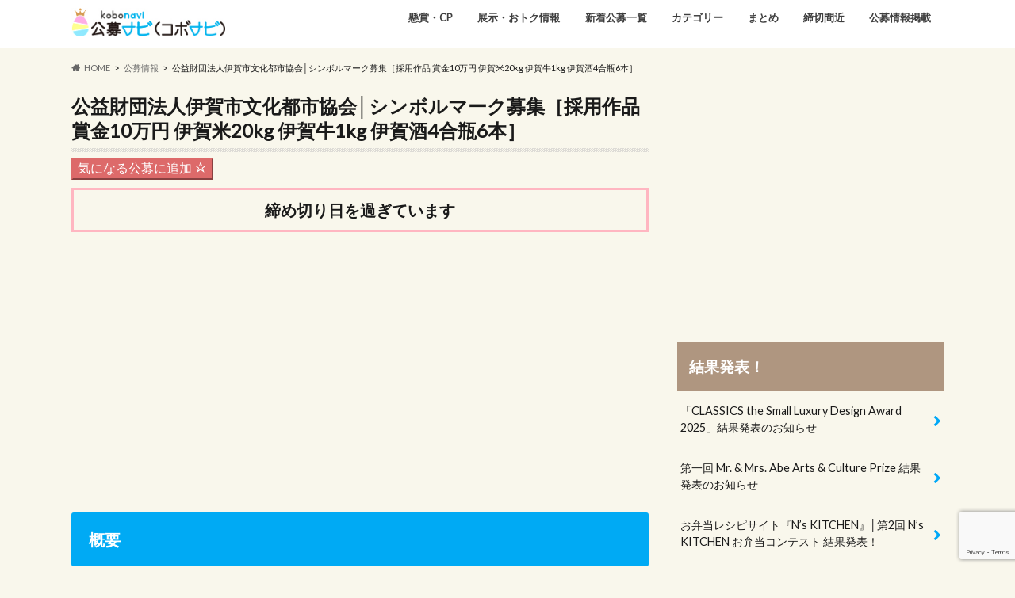

--- FILE ---
content_type: text/html; charset=UTF-8
request_url: https://kobostock.jp/koboinfo/logo-igashi-bunka-toshi-kyokai-2021/
body_size: 16962
content:
<!doctype html>
<!--[if lt IE 7]><html lang="ja" class="no-js lt-ie9 lt-ie8 lt-ie7"><![endif]-->
<!--[if (IE 7)&!(IEMobile)]><html lang="ja" class="no-js lt-ie9 lt-ie8"><![endif]-->
<!--[if (IE 8)&!(IEMobile)]><html lang="ja" class="no-js lt-ie9"><![endif]-->
<!--[if gt IE 8]><!--> <html lang="ja" class="no-js"><!--<![endif]-->

<head>
<meta charset="utf-8">
<meta http-equiv="X-UA-Compatible" content="IE=edge">
<title>公益財団法人伊賀市文化都市協会│シンボルマーク募集［採用作品 賞金10万円 伊賀米20kg 伊賀牛1kg 伊賀酒4合瓶6本］ | コンテスト・コンペ・公募情報のサイト「コボナビ（公募ナビ/元公募ストック）」公募・コンテスト・コンペ情報の「公募ナビ/コボナビ（元公募ストック）」</title>
<meta name="HandheldFriendly" content="True">
<meta name="MobileOptimized" content="320">
<meta name="viewport" content="width=device-width, initial-scale=1.0, minimum-scale=1.0, maximum-scale=1.0, user-scalable=no">
<link rel="apple-touch-icon" href="http://kobostock/wp-content/uploads/2017/05/kobostock-favicon.png"><meta name="description" content="公益財団法人伊賀市文化都市協会│シンボルマーク募集［採用作品 賞金10万円 伊賀米20kg 伊賀牛1kg 伊賀酒4合瓶6本］ | コンテスト・コンペ・公募情報のサイト「コボナビ（公募ナビ/元公募ストック）」あなたのクリエイティブを活かして、お金や賞品をゲットしませんか？ 公募ナビ/コボナビは、イラスト、キャラクター、絵本、デザイン、ロゴ、ポスター、キャッチコピー、愛称、小説、文学、エッセイ、アート、絵画、 写真、フォトコン、俳句、川柳など、公募情報を平日毎日ご紹介しているウェブサイトです。あなたのチカラを貸してください！" />
<link rel="icon" href="https://kobostock.jp/wp-content/uploads/2017/05/kobostock-favicon.png">
<link rel="pingback" href="https://kobostock.jp/xmlrpc.php">

<!--[if IE]>
<![endif]-->
<!--[if lt IE 9]>
<script src="//html5shiv.googlecode.com/svn/trunk/html5.js"></script>
<script src="//css3-mediaqueries-js.googlecode.com/svn/trunk/css3-mediaqueries.js"></script>
<![endif]-->



<meta name='robots' content='max-image-preview:large' />
	<style>img:is([sizes="auto" i], [sizes^="auto," i]) { contain-intrinsic-size: 3000px 1500px }</style>
	<link rel='dns-prefetch' href='//challenges.cloudflare.com' />
<link rel='dns-prefetch' href='//ajax.googleapis.com' />
<link rel='dns-prefetch' href='//fonts.googleapis.com' />
<link rel='dns-prefetch' href='//maxcdn.bootstrapcdn.com' />
<link rel="alternate" type="application/rss+xml" title="コンテスト・コンペ・公募情報のサイト「コボナビ（公募ナビ/元公募ストック）」 &raquo; フィード" href="https://kobostock.jp/feed/" />
<script type="text/javascript">
/* <![CDATA[ */
window._wpemojiSettings = {"baseUrl":"https:\/\/s.w.org\/images\/core\/emoji\/16.0.1\/72x72\/","ext":".png","svgUrl":"https:\/\/s.w.org\/images\/core\/emoji\/16.0.1\/svg\/","svgExt":".svg","source":{"concatemoji":"https:\/\/kobostock.jp\/wp-includes\/js\/wp-emoji-release.min.js"}};
/*! This file is auto-generated */
!function(s,n){var o,i,e;function c(e){try{var t={supportTests:e,timestamp:(new Date).valueOf()};sessionStorage.setItem(o,JSON.stringify(t))}catch(e){}}function p(e,t,n){e.clearRect(0,0,e.canvas.width,e.canvas.height),e.fillText(t,0,0);var t=new Uint32Array(e.getImageData(0,0,e.canvas.width,e.canvas.height).data),a=(e.clearRect(0,0,e.canvas.width,e.canvas.height),e.fillText(n,0,0),new Uint32Array(e.getImageData(0,0,e.canvas.width,e.canvas.height).data));return t.every(function(e,t){return e===a[t]})}function u(e,t){e.clearRect(0,0,e.canvas.width,e.canvas.height),e.fillText(t,0,0);for(var n=e.getImageData(16,16,1,1),a=0;a<n.data.length;a++)if(0!==n.data[a])return!1;return!0}function f(e,t,n,a){switch(t){case"flag":return n(e,"\ud83c\udff3\ufe0f\u200d\u26a7\ufe0f","\ud83c\udff3\ufe0f\u200b\u26a7\ufe0f")?!1:!n(e,"\ud83c\udde8\ud83c\uddf6","\ud83c\udde8\u200b\ud83c\uddf6")&&!n(e,"\ud83c\udff4\udb40\udc67\udb40\udc62\udb40\udc65\udb40\udc6e\udb40\udc67\udb40\udc7f","\ud83c\udff4\u200b\udb40\udc67\u200b\udb40\udc62\u200b\udb40\udc65\u200b\udb40\udc6e\u200b\udb40\udc67\u200b\udb40\udc7f");case"emoji":return!a(e,"\ud83e\udedf")}return!1}function g(e,t,n,a){var r="undefined"!=typeof WorkerGlobalScope&&self instanceof WorkerGlobalScope?new OffscreenCanvas(300,150):s.createElement("canvas"),o=r.getContext("2d",{willReadFrequently:!0}),i=(o.textBaseline="top",o.font="600 32px Arial",{});return e.forEach(function(e){i[e]=t(o,e,n,a)}),i}function t(e){var t=s.createElement("script");t.src=e,t.defer=!0,s.head.appendChild(t)}"undefined"!=typeof Promise&&(o="wpEmojiSettingsSupports",i=["flag","emoji"],n.supports={everything:!0,everythingExceptFlag:!0},e=new Promise(function(e){s.addEventListener("DOMContentLoaded",e,{once:!0})}),new Promise(function(t){var n=function(){try{var e=JSON.parse(sessionStorage.getItem(o));if("object"==typeof e&&"number"==typeof e.timestamp&&(new Date).valueOf()<e.timestamp+604800&&"object"==typeof e.supportTests)return e.supportTests}catch(e){}return null}();if(!n){if("undefined"!=typeof Worker&&"undefined"!=typeof OffscreenCanvas&&"undefined"!=typeof URL&&URL.createObjectURL&&"undefined"!=typeof Blob)try{var e="postMessage("+g.toString()+"("+[JSON.stringify(i),f.toString(),p.toString(),u.toString()].join(",")+"));",a=new Blob([e],{type:"text/javascript"}),r=new Worker(URL.createObjectURL(a),{name:"wpTestEmojiSupports"});return void(r.onmessage=function(e){c(n=e.data),r.terminate(),t(n)})}catch(e){}c(n=g(i,f,p,u))}t(n)}).then(function(e){for(var t in e)n.supports[t]=e[t],n.supports.everything=n.supports.everything&&n.supports[t],"flag"!==t&&(n.supports.everythingExceptFlag=n.supports.everythingExceptFlag&&n.supports[t]);n.supports.everythingExceptFlag=n.supports.everythingExceptFlag&&!n.supports.flag,n.DOMReady=!1,n.readyCallback=function(){n.DOMReady=!0}}).then(function(){return e}).then(function(){var e;n.supports.everything||(n.readyCallback(),(e=n.source||{}).concatemoji?t(e.concatemoji):e.wpemoji&&e.twemoji&&(t(e.twemoji),t(e.wpemoji)))}))}((window,document),window._wpemojiSettings);
/* ]]> */
</script>
<style id='wp-emoji-styles-inline-css' type='text/css'>

	img.wp-smiley, img.emoji {
		display: inline !important;
		border: none !important;
		box-shadow: none !important;
		height: 1em !important;
		width: 1em !important;
		margin: 0 0.07em !important;
		vertical-align: -0.1em !important;
		background: none !important;
		padding: 0 !important;
	}
</style>
<link rel='stylesheet' id='wp-block-library-css' href='https://kobostock.jp/wp-includes/css/dist/block-library/style.min.css' type='text/css' media='all' />
<style id='classic-theme-styles-inline-css' type='text/css'>
/*! This file is auto-generated */
.wp-block-button__link{color:#fff;background-color:#32373c;border-radius:9999px;box-shadow:none;text-decoration:none;padding:calc(.667em + 2px) calc(1.333em + 2px);font-size:1.125em}.wp-block-file__button{background:#32373c;color:#fff;text-decoration:none}
</style>
<link rel='stylesheet' id='browser-shots-frontend-css-css' href='https://kobostock.jp/wp-content/plugins/browser-shots/dist/blocks.style.build.css' type='text/css' media='all' />
<style id='global-styles-inline-css' type='text/css'>
:root{--wp--preset--aspect-ratio--square: 1;--wp--preset--aspect-ratio--4-3: 4/3;--wp--preset--aspect-ratio--3-4: 3/4;--wp--preset--aspect-ratio--3-2: 3/2;--wp--preset--aspect-ratio--2-3: 2/3;--wp--preset--aspect-ratio--16-9: 16/9;--wp--preset--aspect-ratio--9-16: 9/16;--wp--preset--color--black: #000000;--wp--preset--color--cyan-bluish-gray: #abb8c3;--wp--preset--color--white: #ffffff;--wp--preset--color--pale-pink: #f78da7;--wp--preset--color--vivid-red: #cf2e2e;--wp--preset--color--luminous-vivid-orange: #ff6900;--wp--preset--color--luminous-vivid-amber: #fcb900;--wp--preset--color--light-green-cyan: #7bdcb5;--wp--preset--color--vivid-green-cyan: #00d084;--wp--preset--color--pale-cyan-blue: #8ed1fc;--wp--preset--color--vivid-cyan-blue: #0693e3;--wp--preset--color--vivid-purple: #9b51e0;--wp--preset--gradient--vivid-cyan-blue-to-vivid-purple: linear-gradient(135deg,rgba(6,147,227,1) 0%,rgb(155,81,224) 100%);--wp--preset--gradient--light-green-cyan-to-vivid-green-cyan: linear-gradient(135deg,rgb(122,220,180) 0%,rgb(0,208,130) 100%);--wp--preset--gradient--luminous-vivid-amber-to-luminous-vivid-orange: linear-gradient(135deg,rgba(252,185,0,1) 0%,rgba(255,105,0,1) 100%);--wp--preset--gradient--luminous-vivid-orange-to-vivid-red: linear-gradient(135deg,rgba(255,105,0,1) 0%,rgb(207,46,46) 100%);--wp--preset--gradient--very-light-gray-to-cyan-bluish-gray: linear-gradient(135deg,rgb(238,238,238) 0%,rgb(169,184,195) 100%);--wp--preset--gradient--cool-to-warm-spectrum: linear-gradient(135deg,rgb(74,234,220) 0%,rgb(151,120,209) 20%,rgb(207,42,186) 40%,rgb(238,44,130) 60%,rgb(251,105,98) 80%,rgb(254,248,76) 100%);--wp--preset--gradient--blush-light-purple: linear-gradient(135deg,rgb(255,206,236) 0%,rgb(152,150,240) 100%);--wp--preset--gradient--blush-bordeaux: linear-gradient(135deg,rgb(254,205,165) 0%,rgb(254,45,45) 50%,rgb(107,0,62) 100%);--wp--preset--gradient--luminous-dusk: linear-gradient(135deg,rgb(255,203,112) 0%,rgb(199,81,192) 50%,rgb(65,88,208) 100%);--wp--preset--gradient--pale-ocean: linear-gradient(135deg,rgb(255,245,203) 0%,rgb(182,227,212) 50%,rgb(51,167,181) 100%);--wp--preset--gradient--electric-grass: linear-gradient(135deg,rgb(202,248,128) 0%,rgb(113,206,126) 100%);--wp--preset--gradient--midnight: linear-gradient(135deg,rgb(2,3,129) 0%,rgb(40,116,252) 100%);--wp--preset--font-size--small: 13px;--wp--preset--font-size--medium: 20px;--wp--preset--font-size--large: 36px;--wp--preset--font-size--x-large: 42px;--wp--preset--spacing--20: 0.44rem;--wp--preset--spacing--30: 0.67rem;--wp--preset--spacing--40: 1rem;--wp--preset--spacing--50: 1.5rem;--wp--preset--spacing--60: 2.25rem;--wp--preset--spacing--70: 3.38rem;--wp--preset--spacing--80: 5.06rem;--wp--preset--shadow--natural: 6px 6px 9px rgba(0, 0, 0, 0.2);--wp--preset--shadow--deep: 12px 12px 50px rgba(0, 0, 0, 0.4);--wp--preset--shadow--sharp: 6px 6px 0px rgba(0, 0, 0, 0.2);--wp--preset--shadow--outlined: 6px 6px 0px -3px rgba(255, 255, 255, 1), 6px 6px rgba(0, 0, 0, 1);--wp--preset--shadow--crisp: 6px 6px 0px rgba(0, 0, 0, 1);}:where(.is-layout-flex){gap: 0.5em;}:where(.is-layout-grid){gap: 0.5em;}body .is-layout-flex{display: flex;}.is-layout-flex{flex-wrap: wrap;align-items: center;}.is-layout-flex > :is(*, div){margin: 0;}body .is-layout-grid{display: grid;}.is-layout-grid > :is(*, div){margin: 0;}:where(.wp-block-columns.is-layout-flex){gap: 2em;}:where(.wp-block-columns.is-layout-grid){gap: 2em;}:where(.wp-block-post-template.is-layout-flex){gap: 1.25em;}:where(.wp-block-post-template.is-layout-grid){gap: 1.25em;}.has-black-color{color: var(--wp--preset--color--black) !important;}.has-cyan-bluish-gray-color{color: var(--wp--preset--color--cyan-bluish-gray) !important;}.has-white-color{color: var(--wp--preset--color--white) !important;}.has-pale-pink-color{color: var(--wp--preset--color--pale-pink) !important;}.has-vivid-red-color{color: var(--wp--preset--color--vivid-red) !important;}.has-luminous-vivid-orange-color{color: var(--wp--preset--color--luminous-vivid-orange) !important;}.has-luminous-vivid-amber-color{color: var(--wp--preset--color--luminous-vivid-amber) !important;}.has-light-green-cyan-color{color: var(--wp--preset--color--light-green-cyan) !important;}.has-vivid-green-cyan-color{color: var(--wp--preset--color--vivid-green-cyan) !important;}.has-pale-cyan-blue-color{color: var(--wp--preset--color--pale-cyan-blue) !important;}.has-vivid-cyan-blue-color{color: var(--wp--preset--color--vivid-cyan-blue) !important;}.has-vivid-purple-color{color: var(--wp--preset--color--vivid-purple) !important;}.has-black-background-color{background-color: var(--wp--preset--color--black) !important;}.has-cyan-bluish-gray-background-color{background-color: var(--wp--preset--color--cyan-bluish-gray) !important;}.has-white-background-color{background-color: var(--wp--preset--color--white) !important;}.has-pale-pink-background-color{background-color: var(--wp--preset--color--pale-pink) !important;}.has-vivid-red-background-color{background-color: var(--wp--preset--color--vivid-red) !important;}.has-luminous-vivid-orange-background-color{background-color: var(--wp--preset--color--luminous-vivid-orange) !important;}.has-luminous-vivid-amber-background-color{background-color: var(--wp--preset--color--luminous-vivid-amber) !important;}.has-light-green-cyan-background-color{background-color: var(--wp--preset--color--light-green-cyan) !important;}.has-vivid-green-cyan-background-color{background-color: var(--wp--preset--color--vivid-green-cyan) !important;}.has-pale-cyan-blue-background-color{background-color: var(--wp--preset--color--pale-cyan-blue) !important;}.has-vivid-cyan-blue-background-color{background-color: var(--wp--preset--color--vivid-cyan-blue) !important;}.has-vivid-purple-background-color{background-color: var(--wp--preset--color--vivid-purple) !important;}.has-black-border-color{border-color: var(--wp--preset--color--black) !important;}.has-cyan-bluish-gray-border-color{border-color: var(--wp--preset--color--cyan-bluish-gray) !important;}.has-white-border-color{border-color: var(--wp--preset--color--white) !important;}.has-pale-pink-border-color{border-color: var(--wp--preset--color--pale-pink) !important;}.has-vivid-red-border-color{border-color: var(--wp--preset--color--vivid-red) !important;}.has-luminous-vivid-orange-border-color{border-color: var(--wp--preset--color--luminous-vivid-orange) !important;}.has-luminous-vivid-amber-border-color{border-color: var(--wp--preset--color--luminous-vivid-amber) !important;}.has-light-green-cyan-border-color{border-color: var(--wp--preset--color--light-green-cyan) !important;}.has-vivid-green-cyan-border-color{border-color: var(--wp--preset--color--vivid-green-cyan) !important;}.has-pale-cyan-blue-border-color{border-color: var(--wp--preset--color--pale-cyan-blue) !important;}.has-vivid-cyan-blue-border-color{border-color: var(--wp--preset--color--vivid-cyan-blue) !important;}.has-vivid-purple-border-color{border-color: var(--wp--preset--color--vivid-purple) !important;}.has-vivid-cyan-blue-to-vivid-purple-gradient-background{background: var(--wp--preset--gradient--vivid-cyan-blue-to-vivid-purple) !important;}.has-light-green-cyan-to-vivid-green-cyan-gradient-background{background: var(--wp--preset--gradient--light-green-cyan-to-vivid-green-cyan) !important;}.has-luminous-vivid-amber-to-luminous-vivid-orange-gradient-background{background: var(--wp--preset--gradient--luminous-vivid-amber-to-luminous-vivid-orange) !important;}.has-luminous-vivid-orange-to-vivid-red-gradient-background{background: var(--wp--preset--gradient--luminous-vivid-orange-to-vivid-red) !important;}.has-very-light-gray-to-cyan-bluish-gray-gradient-background{background: var(--wp--preset--gradient--very-light-gray-to-cyan-bluish-gray) !important;}.has-cool-to-warm-spectrum-gradient-background{background: var(--wp--preset--gradient--cool-to-warm-spectrum) !important;}.has-blush-light-purple-gradient-background{background: var(--wp--preset--gradient--blush-light-purple) !important;}.has-blush-bordeaux-gradient-background{background: var(--wp--preset--gradient--blush-bordeaux) !important;}.has-luminous-dusk-gradient-background{background: var(--wp--preset--gradient--luminous-dusk) !important;}.has-pale-ocean-gradient-background{background: var(--wp--preset--gradient--pale-ocean) !important;}.has-electric-grass-gradient-background{background: var(--wp--preset--gradient--electric-grass) !important;}.has-midnight-gradient-background{background: var(--wp--preset--gradient--midnight) !important;}.has-small-font-size{font-size: var(--wp--preset--font-size--small) !important;}.has-medium-font-size{font-size: var(--wp--preset--font-size--medium) !important;}.has-large-font-size{font-size: var(--wp--preset--font-size--large) !important;}.has-x-large-font-size{font-size: var(--wp--preset--font-size--x-large) !important;}
:where(.wp-block-post-template.is-layout-flex){gap: 1.25em;}:where(.wp-block-post-template.is-layout-grid){gap: 1.25em;}
:where(.wp-block-columns.is-layout-flex){gap: 2em;}:where(.wp-block-columns.is-layout-grid){gap: 2em;}
:root :where(.wp-block-pullquote){font-size: 1.5em;line-height: 1.6;}
</style>
<link rel='stylesheet' id='contact-form-7-css' href='https://kobostock.jp/wp-content/plugins/contact-form-7/includes/css/styles.css' type='text/css' media='all' />
<link rel='stylesheet' id='style-css' href='https://kobostock.jp/wp-content/themes/hummingbird/style.css' type='text/css' media='all' />
<link rel='stylesheet' id='child-style-css' href='https://kobostock.jp/wp-content/themes/hummingbird-child/style.css' type='text/css' media='all' />
<link rel='stylesheet' id='shortcode-css' href='https://kobostock.jp/wp-content/themes/hummingbird/library/css/shortcode.css' type='text/css' media='all' />
<link rel='stylesheet' id='gf_Ubuntu-css' href='//fonts.googleapis.com/css?family=Ubuntu+Condensed' type='text/css' media='all' />
<link rel='stylesheet' id='gf_Lato-css' href='//fonts.googleapis.com/css?family=Lato' type='text/css' media='all' />
<link rel='stylesheet' id='fontawesome-css' href='//maxcdn.bootstrapcdn.com/font-awesome/4.6.0/css/font-awesome.min.css' type='text/css' media='all' />
<link rel='stylesheet' id='simple-favorites-css' href='https://kobostock.jp/wp-content/plugins/favorites/assets/css/favorites.css' type='text/css' media='all' />
<script type="text/javascript" src="//ajax.googleapis.com/ajax/libs/jquery/1.12.4/jquery.min.js" id="jquery-js"></script>
<script type="text/javascript" id="favorites-js-extra">
/* <![CDATA[ */
var favorites_data = {"ajaxurl":"https:\/\/kobostock.jp\/wp-admin\/admin-ajax.php","nonce":"90c8ac12f2","favorite":"\u6c17\u306b\u306a\u308b\u516c\u52df\u306b\u8ffd\u52a0 <i class=\"sf-icon-star-empty\"><\/i>","favorited":"\u6c17\u306b\u306a\u308b\u516c\u52df\u306b\u8ffd\u52a0\u6e08\u307f\u3067\u3059 <i class=\"sf-icon-star-full\"><\/i>","includecount":"","indicate_loading":"","loading_text":"Loading","loading_image":"","loading_image_active":"","loading_image_preload":"","cache_enabled":"1","button_options":{"button_type":"custom","custom_colors":true,"box_shadow":true,"include_count":false,"default":{"background_default":"#dd6a6a","border_default":"#dd6a6a","text_default":"#ffffff","icon_default":false,"count_default":false},"active":{"background_active":"#598fbf","border_active":"#598fbf","text_active":"#ffffff","icon_active":false,"count_active":false}},"authentication_modal_content":"<p>\u304a\u6c17\u306b\u5165\u308a\u3092\u8ffd\u52a0\u3059\u308b\u306b\u306f\u30ed\u30b0\u30a4\u30f3\u3057\u3066\u304f\u3060\u3055\u3044\u3002<\/p><p><a href=\"#\" data-favorites-modal-close>\u3053\u306e\u901a\u77e5\u3092\u975e\u8868\u793a\u306b\u3059\u308b<\/a><\/p>","authentication_redirect":"","dev_mode":"","logged_in":"","user_id":"0","authentication_redirect_url":"https:\/\/kobostock.jp\/wp-login.php"};
/* ]]> */
</script>
<script type="text/javascript" src="https://kobostock.jp/wp-content/plugins/favorites/assets/js/favorites.min.js" id="favorites-js"></script>
<link rel="https://api.w.org/" href="https://kobostock.jp/wp-json/" /><link rel="canonical" href="https://kobostock.jp/koboinfo/logo-igashi-bunka-toshi-kyokai-2021/" />
<link rel='shortlink' href='https://kobostock.jp/?p=54346' />
<link rel="alternate" title="oEmbed (JSON)" type="application/json+oembed" href="https://kobostock.jp/wp-json/oembed/1.0/embed?url=https%3A%2F%2Fkobostock.jp%2Fkoboinfo%2Flogo-igashi-bunka-toshi-kyokai-2021%2F" />
<link rel="alternate" title="oEmbed (XML)" type="text/xml+oembed" href="https://kobostock.jp/wp-json/oembed/1.0/embed?url=https%3A%2F%2Fkobostock.jp%2Fkoboinfo%2Flogo-igashi-bunka-toshi-kyokai-2021%2F&#038;format=xml" />
<style type="text/css">
body{color: #1a1a1a;}
a{color: #00aaf4;}
a:hover{color: #E69B9B;}
#main article footer .post-categories li a,#main article footer .tags a{  background: #00aaf4;  border:1px solid #00aaf4;}
#main article footer .tags a{color:#00aaf4; background: none;}
#main article footer .post-categories li a:hover,#main article footer .tags a:hover{ background:#E69B9B;  border-color:#E69B9B;}
input[type="text"],input[type="password"],input[type="datetime"],input[type="datetime-local"],input[type="date"],input[type="month"],input[type="time"],input[type="week"],input[type="number"],input[type="email"],input[type="url"],input[type="search"],input[type="tel"],input[type="color"],select,textarea,.field { background-color: #FFFFFF;}
/*ヘッダー*/
.header{background: #ffffff; color: #1a1a1a;}
#logo a,.nav li a,.nav_btn{color: #3e3e3e;}
#logo a:hover,.nav li a:hover{color:#00aaf4;}
@media only screen and (min-width: 768px) {
.nav ul {background: #a0a0a0;}
.nav li ul.sub-menu li a{color: #3e3e3e;}
}
/*メインエリア*/
.widgettitle {background: #ffffff; color:  #1a1a1a;}
.widget li a:after{color: #ffffff!important;}
/* 投稿ページ */
.entry-content h2{background: #00aaf4;}
.entry-content h3{border-color: #00aaf4;}
.entry-content ul li:before{ background: #00aaf4;}
.entry-content ol li:before{ background: #00aaf4;}
/* カテゴリーラベル */
.post-list-card .post-list .eyecatch .cat-name,.top-post-list .post-list .eyecatch .cat-name,.byline .cat-name,.single .authorbox .author-newpost li .cat-name,.related-box li .cat-name,#top_carousel .cat-name{background: #00aaf4; color:  #ffffff;}
/* CTA */
.cta-inner{ background: #a0a0a0;}
/* ボタンの色 */
.btn-wrap a{background: #00aaf4;border: 1px solid #00aaf4;}
.btn-wrap a:hover{background: #E69B9B;}
.btn-wrap.simple a{border:1px solid #00aaf4;color:#00aaf4;}
.btn-wrap.simple a:hover{background:#00aaf4;}
.readmore a{border:1px solid #00aaf4;color:#00aaf4;}
.readmore a:hover{background:#00aaf4;color:#fff;}
/* サイドバー */
.widget a{text-decoration:none; color:#1a1a1a;}
.widget a:hover{color:#00aaf4;}
/*フッター*/
#footer-top{background-color: #a0a0a0; color: #1a1a1a;}
.footer a,#footer-top a{color: #3e3e3e;}
#footer-top .widgettitle{color: #1a1a1a;}
.footer {background-color: #a0a0a0;color: #1a1a1a;}
.footer-links li:before{ color: #ffffff;}
/* ページネーション */
.pagination a, .pagination span,.page-links a{border-color: #00aaf4; color: #00aaf4;}
.pagination .current,.pagination .current:hover,.page-links ul > li > span{background-color: #00aaf4; border-color: #00aaf4;}
.pagination a:hover, .pagination a:focus,.page-links a:hover, .page-links a:focus{background-color: #00aaf4; color: #fff;}
/* OTHER */
ul.wpp-list li a:before{background: #ffffff;color: #1a1a1a;}
.blue-btn, .comment-reply-link, #submit { background-color: #00aaf4; }
.blue-btn:hover, .comment-reply-link:hover, #submit:hover, .blue-btn:focus, .comment-reply-link:focus, #submit:focus {background-color: #E69B9B; }
</style>
<style type="text/css" id="custom-background-css">
body.custom-background { background-color: #f9f7ec; }
</style>
	<link rel="icon" href="https://kobostock.jp/wp-content/uploads/2017/05/cropped-kobostock-favicon-32x32.png" sizes="32x32" />
<link rel="icon" href="https://kobostock.jp/wp-content/uploads/2017/05/cropped-kobostock-favicon-192x192.png" sizes="192x192" />
<link rel="apple-touch-icon" href="https://kobostock.jp/wp-content/uploads/2017/05/cropped-kobostock-favicon-180x180.png" />
<meta name="msapplication-TileImage" content="https://kobostock.jp/wp-content/uploads/2017/05/cropped-kobostock-favicon-270x270.png" />
<script>
  (function(i,s,o,g,r,a,m){i['GoogleAnalyticsObject']=r;i[r]=i[r]||function(){
  (i[r].q=i[r].q||[]).push(arguments)},i[r].l=1*new Date();a=s.createElement(o),
  m=s.getElementsByTagName(o)[0];a.async=1;a.src=g;m.parentNode.insertBefore(a,m)
  })(window,document,'script','//www.google-analytics.com/analytics.js','ga');

  ga('create', 'UA-96529447-1', 'auto');
  ga('send', 'pageview');
</script>
<script async src="https://pagead2.googlesyndication.com/pagead/js/adsbygoogle.js"></script>
<script data-ad-client="ca-pub-8118968155959689" async src="https://pagead2.googlesyndication.com/pagead/js/adsbygoogle.js"></script>
<script async custom-element="amp-auto-ads"
        src="https://cdn.ampproject.org/v0/amp-auto-ads-0.1.js">
</script>
</head>

<body class="wp-singular koboinfo-template-default single single-koboinfo postid-54346 custom-background wp-theme-hummingbird wp-child-theme-hummingbird-child metaslider-plugin">
	<amp-auto-ads type="adsense"
        data-ad-client="ca-pub-8118968155959689">
</amp-auto-ads>

<div id="container" class="h_simple date_off">

<header class="header" role="banner">
<div id="inner-header" class="wrap cf descriptionnone">
<div id="logo" class="gf">
<p class="h1 img"><a href="https://kobostock.jp" data-wpel-link="internal"><img src="https://kobostock.jp/wp-content/uploads/2023/12/kobonavi_logo_20231212b.jpg" alt="コンテスト・コンペ・公募情報のサイト「コボナビ（公募ナビ/元公募ストック）」"></a></p>
</div>

<nav id="g_nav" role="navigation">

<ul id="menu-%e3%83%a1%e3%82%a4%e3%83%b3%e3%83%a1%e3%83%8b%e3%83%a5%e3%83%bc" class="nav top-nav cf"><li id="menu-item-57785" class="menu-item menu-item-type-custom menu-item-object-custom menu-item-57785"><a href="https://kobostock.jp/joininfo/" data-wpel-link="internal">懸賞・CP<span class="gf"></span></a></li>
<li id="menu-item-42898" class="menu-item menu-item-type-custom menu-item-object-custom menu-item-42898"><a href="https://kobostock.jp/goodinfo/" data-wpel-link="internal">展示・おトク情報<span class="gf"></span></a></li>
<li id="menu-item-46286" class="menu-item menu-item-type-custom menu-item-object-custom menu-item-46286"><a href="https://kobostock.jp/koboinfo/" data-wpel-link="internal">新着公募一覧<span class="gf"></span></a></li>
<li id="menu-item-46284" class="menu-item menu-item-type-custom menu-item-object-custom menu-item-has-children menu-item-46284"><a>カテゴリー<span class="gf"></span></a>
<ul class="sub-menu">
	<li id="menu-item-43064" class="menu-item menu-item-type-taxonomy menu-item-object-kbicategory menu-item-43064"><a href="https://kobostock.jp/kbicategory/catchcopy/" data-wpel-link="internal">キャッチコピー・標語・スローガン<span class="gf"></span></a></li>
	<li id="menu-item-43066" class="menu-item menu-item-type-taxonomy menu-item-object-kbicategory menu-item-43066"><a href="https://kobostock.jp/kbicategory/naming/" data-wpel-link="internal">ネーミング・愛称<span class="gf"></span></a></li>
	<li id="menu-item-43062" class="menu-item menu-item-type-taxonomy menu-item-object-kbicategory current-koboinfo-ancestor current-menu-parent current-koboinfo-parent menu-item-43062"><a href="https://kobostock.jp/kbicategory/character/" data-wpel-link="internal">イラスト・キャラクター<span class="gf"></span></a></li>
	<li id="menu-item-43065" class="menu-item menu-item-type-taxonomy menu-item-object-kbicategory current-koboinfo-ancestor current-menu-parent current-koboinfo-parent menu-item-43065"><a href="https://kobostock.jp/kbicategory/design/" data-wpel-link="internal">デザイン・グラフィック・ポスター<span class="gf"></span></a></li>
	<li id="menu-item-43070" class="menu-item menu-item-type-taxonomy menu-item-object-kbicategory current-koboinfo-ancestor current-menu-parent current-koboinfo-parent menu-item-43070"><a href="https://kobostock.jp/kbicategory/logo/" data-wpel-link="internal">ロゴ・シンボルマークのデザイン<span class="gf"></span></a></li>
	<li id="menu-item-43063" class="menu-item menu-item-type-taxonomy menu-item-object-kbicategory menu-item-43063"><a href="https://kobostock.jp/kbicategory/writing/" data-wpel-link="internal">エッセイ・エピソード・論作文<span class="gf"></span></a></li>
	<li id="menu-item-43072" class="menu-item menu-item-type-taxonomy menu-item-object-kbicategory menu-item-43072"><a href="https://kobostock.jp/kbicategory/literature/" data-wpel-link="internal">小説・文学・シナリオ・脚本<span class="gf"></span></a></li>
	<li id="menu-item-43069" class="menu-item menu-item-type-taxonomy menu-item-object-kbicategory menu-item-43069"><a href="https://kobostock.jp/kbicategory/mangaehon/" data-wpel-link="internal">絵本・児童文学・紙芝居<span class="gf"></span></a></li>
	<li id="menu-item-43061" class="menu-item menu-item-type-taxonomy menu-item-object-kbicategory menu-item-43061"><a href="https://kobostock.jp/kbicategory/art/" data-wpel-link="internal">絵画などのアート・美術・芸術<span class="gf"></span></a></li>
	<li id="menu-item-45249" class="menu-item menu-item-type-taxonomy menu-item-object-kbicategory menu-item-45249"><a href="https://kobostock.jp/kbicategory/photo-art/" data-wpel-link="internal">写真（アート系）<span class="gf"></span></a></li>
	<li id="menu-item-43071" class="menu-item menu-item-type-taxonomy menu-item-object-kbicategory menu-item-43071"><a href="https://kobostock.jp/kbicategory/photo/" data-wpel-link="internal">写真（フォトコン系）・インスタグラム<span class="gf"></span></a></li>
	<li id="menu-item-45250" class="menu-item menu-item-type-taxonomy menu-item-object-kbicategory menu-item-45250"><a href="https://kobostock.jp/kbicategory/doga/" data-wpel-link="internal">映像・動画<span class="gf"></span></a></li>
	<li id="menu-item-43073" class="menu-item menu-item-type-taxonomy menu-item-object-kbicategory menu-item-43073"><a href="https://kobostock.jp/kbicategory/senryu/" data-wpel-link="internal">川柳・俳句・短歌・詩・書<span class="gf"></span></a></li>
	<li id="menu-item-43551" class="menu-item menu-item-type-taxonomy menu-item-object-kbicategory menu-item-43551"><a href="https://kobostock.jp/kbicategory/manga/" data-wpel-link="internal">マンガ・漫画<span class="gf"></span></a></li>
	<li id="menu-item-43076" class="menu-item menu-item-type-taxonomy menu-item-object-kbicategory menu-item-43076"><a href="https://kobostock.jp/kbicategory/movie/" data-wpel-link="internal">映画（短編・長編）・アニメーション<span class="gf"></span></a></li>
	<li id="menu-item-43068" class="menu-item menu-item-type-taxonomy menu-item-object-kbicategory menu-item-43068"><a href="https://kobostock.jp/kbicategory/product/" data-wpel-link="internal">プロダクト・ハンドメイド・雑貨<span class="gf"></span></a></li>
	<li id="menu-item-43067" class="menu-item menu-item-type-taxonomy menu-item-object-kbicategory menu-item-43067"><a href="https://kobostock.jp/kbicategory/fashion/" data-wpel-link="internal">ファッション・テキスタイル<span class="gf"></span></a></li>
	<li id="menu-item-43075" class="menu-item menu-item-type-taxonomy menu-item-object-kbicategory menu-item-43075"><a href="https://kobostock.jp/kbicategory/recipe/" data-wpel-link="internal">料理・レシピ<span class="gf"></span></a></li>
	<li id="menu-item-43060" class="menu-item menu-item-type-taxonomy menu-item-object-kbicategory menu-item-43060"><a href="https://kobostock.jp/kbicategory/idea/" data-wpel-link="internal">アイデア・企画・ビジネスプラン<span class="gf"></span></a></li>
	<li id="menu-item-43074" class="menu-item menu-item-type-taxonomy menu-item-object-kbicategory menu-item-43074"><a href="https://kobostock.jp/kbicategory/architect/" data-wpel-link="internal">建築・家具・インテリアなど<span class="gf"></span></a></li>
	<li id="menu-item-43077" class="menu-item menu-item-type-taxonomy menu-item-object-kbicategory menu-item-43077"><a href="https://kobostock.jp/kbicategory/music/" data-wpel-link="internal">音楽・作曲・作詞・ダンス<span class="gf"></span></a></li>
	<li id="menu-item-43059" class="menu-item menu-item-type-taxonomy menu-item-object-kbicategory menu-item-43059"><a href="https://kobostock.jp/kbicategory/app/" data-wpel-link="internal">プログラミング・ゲーム・アプリなど<span class="gf"></span></a></li>
	<li id="menu-item-44078" class="menu-item menu-item-type-taxonomy menu-item-object-kbicategory menu-item-44078"><a href="https://kobostock.jp/kbicategory/audition/" data-wpel-link="internal">参加者募集・オーディション<span class="gf"></span></a></li>
	<li id="menu-item-43528" class="menu-item menu-item-type-taxonomy menu-item-object-kbicategory menu-item-43528"><a href="https://kobostock.jp/kbicategory/for-student/" data-wpel-link="internal">児童・学生の方限定の公募<span class="gf"></span></a></li>
	<li id="menu-item-69714" class="menu-item menu-item-type-custom menu-item-object-custom menu-item-69714"><a href="https://kobostock.jp/kbicategory/cp/" data-wpel-link="internal">懸賞・キャンペーン・プレゼント・モニター募集<span class="gf"></span></a></li>
</ul>
</li>
<li id="menu-item-46121" class="menu-item menu-item-type-custom menu-item-object-custom menu-item-46121"><a href="https://kobostock.jp/labo/" data-wpel-link="internal">まとめ<span class="gf"></span></a></li>
<li id="menu-item-42899" class="menu-item menu-item-type-custom menu-item-object-custom menu-item-42899"><a href="https://kobostock.jp/hurryup/" data-wpel-link="internal">締切間近<span class="gf"></span></a></li>
<li id="menu-item-42921" class="menu-item menu-item-type-post_type menu-item-object-page menu-item-42921"><a href="https://kobostock.jp/plan/" data-wpel-link="internal">公募情報掲載<span class="gf"></span></a></li>
</ul></nav>
<button id="drawerBtn" class="nav_btn"></button>
<script type="text/javascript">
jQuery(function( $ ){
var menu = $('#g_nav'),
    menuBtn = $('#drawerBtn'),
    body = $(document.body),     
    menuWidth = menu.outerWidth();                
     
    menuBtn.on('click', function(){
    body.toggleClass('open');
        if(body.hasClass('open')){
            body.animate({'left' : menuWidth }, 300);            
            menu.animate({'left' : 0 }, 300);                    
        } else {
            menu.animate({'left' : -menuWidth }, 300);
            body.animate({'left' : 0 }, 300);            
        }             
    });
});    
</script>

</div>
</header>
<div id="breadcrumb" class="breadcrumb inner wrap cf"><ul itemscope itemtype="http://schema.org/BreadcrumbList"><li itemprop="itemListElement" itemscope itemtype="http://schema.org/ListItem" class="bc_homelink"><a itemprop="item" href="https://kobostock.jp/" data-wpel-link="internal"><span itemprop="name">HOME</span></a><meta itemprop="position" content="1" /></li><li itemprop="itemListElement" itemscope itemtype="http://schema.org/ListItem"><a itemprop="item" href="https://kobostock.jp/koboinfo/" data-wpel-link="internal"><span itemprop="name">公募情報</a></span><meta itemprop="position" content="2" /></li><li itemprop="itemListElement" itemscope itemtype="http://schema.org/ListItem" class="bc_posttitle"><span itemprop="name">公益財団法人伊賀市文化都市協会│シンボルマーク募集［採用作品 賞金10万円 伊賀米20kg 伊賀牛1kg 伊賀酒4合瓶6本］</span><meta itemprop="position" content="3" /></li></ul></div>
<div id="content">
<div id="inner-content" class="wrap cf">

<main id="main" class="m-all t-all d-5of7 cf" role="main">
<article id="post-54346" class="cf post-54346 koboinfo type-koboinfo status-publish has-post-thumbnail hentry kbicategory-character kbicategory-design kbicategory-logo kbitag-3776 kbitag-1844 kbitag-3227 kbitag-1843 kbitag-1866 kbitag-1899 kbitag-1980" role="article">
<header class="article-header entry-header animated fadeInDown">
<p class="byline entry-meta vcard cf">


<span class="writer" style="display: none;"><span class="name author"><span class="fn">Oohashi</span></span></span>
</p>
<h1 class="entry-title single-title" itemprop="headline" rel="bookmark">公益財団法人伊賀市文化都市協会│シンボルマーク募集［採用作品 賞金10万円 伊賀米20kg 伊賀牛1kg 伊賀酒4合瓶6本］</h1>
<button class="simplefavorite-button" data-postid="54346" data-siteid="1" data-groupid="1" data-favoritecount="3" style="background-color:#dd6a6a;border-color:#dd6a6a;color:#ffffff;">気になる公募に追加 <i class="sf-icon-star-empty"></i></button><div style="margin-top:10px;padding:10px;border:3px solid #ffb6c1;font-weight:bold;font-size:20px;text-align:center;">締め切り日を過ぎています</div></header>



<section class="entry-content cf">

<div class="add titleunder">
<div id="custom_html-26" class="widget_text widget widget_custom_html"><div class="textwidget custom-html-widget"><script async src="https://pagead2.googlesyndication.com/pagead/js/adsbygoogle.js?client=ca-pub-8118968155959689"
     crossorigin="anonymous"></script>
<!-- 記事タイトル下PC -->
<ins class="adsbygoogle"
     style="display:block"
     data-ad-client="ca-pub-8118968155959689"
     data-ad-slot="4529397401"
     data-ad-format="auto"></ins>
<script>
     (adsbygoogle = window.adsbygoogle || []).push({});
</script></div></div></div>
<!-- 概要＆クライアントサイトURLの表示 -->
<h2>概要</h2>
<div>公益財団法人伊賀市文化都市協会（三重県伊賀市）では、協会のシンボルマークを募集しています。<br />
国内在住の方であれば、個人、団体、法人等を問わず、誰でも応募が可能です。<br />
<br />
〈趣旨・目的〉<br />
当協会は、地域住民の教育、芸術、文化、スポーツ等の振興に資するため、主催公演、講座、体験活動等を行うとともに、産学官連携による地域産業創造センターの運営を通じ、環境・食・文化等に関する地域産業の振興に資する事業を行い、創造性豊かで潤いと活力に満ちた地域社会の健全な発展に寄与することを目的としています。<br />
当協会の活動内容を広く周知し、多くの皆さまに親しまれ支えていただくために、今回、当協会のシンボルマークを募集します。<br />
公益財団法人伊賀市文化都市協会の詳細については、<a href="http://www.bunto.com/" target="_blank" data-wpel-link="external" rel="external noopener noreferrer">ホームページをご覧ください。</a><br />
<br />
〈募集内容〉<br />
公益財団法人伊賀市文化都市協会を象徴するシンボルマーク（図）を募集します。<br />
※シンボルマーク（図）と協会キャッチフレーズ（文字）を組み合わせて、当協会のロゴマークとして使用する場合があります。<br />
<br />
〈応募要件〉<br />
（１）地域の文化、芸術、スポーツ等を振興する協会として、地元の多くの皆さまに、親しみやすく、愛着をもっていただけるシンボルマークであること。<br />
（２）シンボルマークとして継続的に使用できること。<br />
（３）応募作品は、未発表のオリジナル作品であり、第三者の著作権・商標権、その他の権利を侵害しないこと。<br />
（４）当協会のイメージカラーはオレンジ色です。<br />
（５）色数は自由ですが、単色・モノクロ表現及び、拡大・縮小（特にシンボルマークは、10mm×10mm 程度の大きさでも認識可能）での使用も考慮したものとし、採用作品の作者には、色数に限らず、4色程度の単色作品、モノクロ作品を作成していただくことがあります。<br />
（６）デジタルフォント使用の場合はアウトライン化してください。<br />
（７）作成の提出方法は電子データに限ります。<br />
（８）作品は応募用紙を使用し、応募方法に従って提出してください。<br />
（９）応募用紙に従い、必ず応募作品の意図、解説文（200字以内）を記入して提出してください。<br />
※データ容量は3MB以内としてください。<br />
※データ形式：解像度は300～350dpiで、ファイル形式はPNGファイルとしてください。<br />
<br />
※応募規約等の詳細については、主催者ホームページなどでご確認ください。</div>

<!-- / 概要＆クライアントサイトURLの表示 -->
<h2>賞の内容</h2>
<div>採用作品（1点）…賞金 10万円、伊賀米（新米20kg）、伊賀牛（1kg）、伊賀酒（4合瓶6本）<br />
※未成年者が受賞した場合は、副賞の受け取りについて親権者の同意書が必要となります。</div>


<h2>参加資格・応募規定</h2>
<div>・国内在住者であれば、個人、団体、法人等を問わず、誰でも応募可能。<br />
・応募は、1人（団体等）につき一点までとします。<br />
・18歳未満の応募者には保護者の同意が必要です。</div>


<h2>応募方法</h2>
<div>メール、郵送、持参にて応募。<br />
※データ容量は3MB以内としてください。<br />
※データ形式：解像度は300～350dpiで、ファイル形式はPNGファイルとしてください。</div>

<h2>締め切り</h2>
<div>2021年08月20日（金）午後5時必着</div>




<h2>注意事項</h2>
<div>採用作品の著作権（著作権法第27条及び第28条に規定される権利を含む）、商標権、使用権に関するすべての権利は主催者に帰属。その他の詳細は主催者ホームページ等をご確認ください。</div>

<h2>主催・お問い合わせ先</h2>
<div>主催：公益財団法人伊賀市文化都市協会<br />
お問い合わせ先：公益財団法人伊賀市文化都市協会（電話：0595-22-0511／FAX：0595-22-0512／メール：logo［a］bunto.com ※［a］を@に変えて送信）</div>

<div class="browser-shot alignnone"><a href="http://www.bunto.com/?p=17403" data-wpel-link="external" target="_blank" rel="external noopener noreferrer"><img src="https://s0.wp.com/mshots/v1/http%3A%2F%2Fwww.bunto.com%2F%3Fp%3D17403?w=500&#038;h=375" alt="Screenshot of www.bunto.com" width="500" height="375" class="alignnone" /></a></div><div class="btn-wrap aligncenter simple simple-kobo"><a href="http://www.bunto.com/?p=17403" data-wpel-link="external" target="_blank" rel="external noopener noreferrer">公募情報ページへ</a></div>
	

<h2>同じカテゴリの他の公募情報を見る</h2>
<div class='kobodetail'><a href="/kbicategory/character" data-wpel-link="internal">イラスト・キャラクターの公募一覧</a></div>


<div class="add">
<div id="custom_html-31" class="widget_text widget widget_custom_html"><div class="textwidget custom-html-widget"><script async src="https://pagead2.googlesyndication.com/pagead/js/adsbygoogle.js?client=ca-pub-8118968155959689"
     crossorigin="anonymous"></script>
<!-- 記事下PC -->
<ins class="adsbygoogle"
     style="display:block"
     data-ad-client="ca-pub-8118968155959689"
     data-ad-slot="7355705446"
     data-ad-format="auto"></ins>
<script>
     (adsbygoogle = window.adsbygoogle || []).push({});
</script></div></div></div>

</section>


<footer class="article-footer">





</footer>
</article>

<div class="authorbox wow animated bounceIn" data-wow-delay="0.5s">
</div>
</main>
<div id="sidebar1" class="sidebar m-all t-all d-2of7 last-col cf" role="complementary">

<div class="add">
<div id="custom_html-24" class="widget_text widget widget_custom_html"><div class="textwidget custom-html-widget"><script async src="https://pagead2.googlesyndication.com/pagead/js/adsbygoogle.js"></script>
<!-- サイドバーPC -->
<ins class="adsbygoogle"
     style="display:block"
     data-ad-client="ca-pub-8118968155959689"
     data-ad-slot="1610809775"
     data-ad-format="auto"
     data-full-width-responsive="true"></ins>
<script>
     (adsbygoogle = window.adsbygoogle || []).push({});
</script></div></div></div>



			<div id="custom-post-type-recent-posts-3" class="widget widget_recent_entries"><h4 class="widgettitle"><span>結果発表！</span></h4>			<ul>
													<li>
										<a href="https://kobostock.jp/result/classicsthesmallluxurydesignaward2025-2024-2025/" data-wpel-link="internal">「CLASSICS the Small Luxury Design Award 2025」結果発表のお知らせ</a>
														</li>
													<li>
										<a href="https://kobostock.jp/result/literature-mr-n-mrs-abe-arts-n-culture-prize-1st-2023/" data-wpel-link="internal">第一回 Mr. &#038; Mrs. Abe Arts &#038; Culture Prize 結果発表のお知らせ</a>
														</li>
													<li>
										<a href="https://kobostock.jp/result/result-71237/" data-wpel-link="internal">お弁当レシピサイト『N&#8217;s KITCHEN』│第2回 N’s KITCHEN お弁当コンテスト 結果発表！</a>
														</li>
							</ul>
			</div><div id="text-5" class="widget widget_text">			<div class="textwidget"><div class="btn-wrap aligncenter simple simple-kobo"><a href="https://kobostock.jp/result/" data-wpel-link="internal">結果発表一覧へ</a></div>
</div>
		</div>			<div id="custom-post-type-recent-posts-4" class="widget widget_recent_entries"><h4 class="widgettitle"><span>1週間分の新着公募情報まとめ</span></h4>			<ul>
													<li>
										<a href="https://kobostock.jp/labo/matome-20250810/" data-wpel-link="internal">コンテスト・コンペ・公募情報のコボナビ│新着公募情報まとめ（20250805-0808）</a>
														</li>
													<li>
										<a href="https://kobostock.jp/labo/matome-20250803/" data-wpel-link="internal">コンテスト・コンペ・公募情報のコボナビ│新着公募情報まとめ（20250728-0801）</a>
														</li>
													<li>
										<a href="https://kobostock.jp/labo/matome-20250727/" data-wpel-link="internal">コンテスト・コンペ・公募情報のコボナビ│新着公募情報まとめ（20250721-0725）</a>
														</li>
							</ul>
			</div><div id="text-9" class="widget widget_text">			<div class="textwidget"><div class="btn-wrap aligncenter simple simple-kobo"><a href="https://kobostock.jp/labo/" data-wpel-link="internal">新着公募情報まとめ一覧</a></div>
</div>
		</div><div id="text-3" class="widget widget_text"><h4 class="widgettitle"><span>気になる公募リスト</span></h4>			<div class="textwidget"><ul class="favorites-list " data-userid="" data-siteid="1" data-includebuttons="false" data-includelinks="true" data-includethumbnails="false" data-includeexcerpts="false" data-thumbnailsize="thumbnail" data-nofavoritestext="気になる公募リストはありません" data-posttypes="post,page,attachment,koboinfo,joininfo,goodinfo,labo,result,post_lp"><ul data-postid="0" data-nofavorites class="no-favorites">気になる公募リストはありません</ul></ul>
</div>
		</div><div id="custom_html-23" class="widget_text widget widget_custom_html"><div class="textwidget custom-html-widget"><script async src="https://pagead2.googlesyndication.com/pagead/js/adsbygoogle.js"></script>
<!-- サイドバーPC -->
<ins class="adsbygoogle" style="display: block;" data-ad-client="ca-pub-8118968155959689" data-ad-slot="1610809775" data-ad-format="auto" data-full-width-responsive="true"></ins>
<script>
     (adsbygoogle = window.adsbygoogle || []).push({});
</script></div></div><div id="custom_html-15" class="widget_text widget widget_custom_html"><h4 class="widgettitle"><span>週一度まとめ情報を配信！</span></h4><div class="textwidget custom-html-widget">毎週土曜日、一週間に掲載された公募情報をまとめて配信。登録はメールアドレスだけでOK・無料です！<br><a href="https://kobostock.jp/about-mail-magazine/" data-wpel-link="internal"><font color="red">（手順等さらに詳しく）</font></a>
<p style="font-weight:bold;">
メールアドレスを入力の上「配信申込」ボタンを押してください（アドレスは正確にお願いします！）。
</p>
<div style="text-align:center">

</div>
</div></div><div id="text-2" class="widget widget_text">			<div class="textwidget"><p><a href="https://kobostock.jp/plan/" data-wpel-link="internal"><img loading="lazy" decoding="async" class="alignnone wp-image-43676 size-full" src="https://kobostock.jp/wp-content/uploads/2019/05/planbtn_a_20190501.png" alt="" width="336" height="91" srcset="https://kobostock.jp/wp-content/uploads/2019/05/planbtn_a_20190501.png 336w, https://kobostock.jp/wp-content/uploads/2019/05/planbtn_a_20190501-300x81.png 300w" sizes="auto, (max-width: 336px) 100vw, 336px" /></a><br />
<div class="btn-wrap aligncenter lightning kobo-sns kobo-twitter"><a href="https://twitter.com/kobonabi" target="_blank" rel="noopener external noreferrer" data-wpel-link="external">@kobonabiを見てみる</a></div></p>
<p>X（旧ツイッター）では、月曜から金曜日の毎日午前10時ごろ、夜の5時・7時ごろにその日の新着公募情報をツイート中（夜のツイートは午前のツイートのRTです）！ ぜひフォローしてみてください！</p>
</div>
		</div>

</div></div>
</div>
<div id="page-top">
	<a href="#header" title="ページトップへ"><i class="fa fa-chevron-up"></i></a>
</div>
<div id="footer-top" class="wow animated fadeIn cf">
	<div class="inner wrap">
					<div class="m-all t-1of2 d-1of3">
			<div id="text-8" class="widget footerwidget widget_text"><h4 class="widgettitle"><span>『公募ナビ/コボナビ（元公募ストック）』について</span></h4>			<div class="textwidget"><p>平日毎日更新。コボナビ（公募ナビ/元公募ストック）は、ロゴなどのデザインやキャラクター、イラスト、アート、エッセイ、小説、写真などの公募・コンペ・コンテスト情報を掲載しているウェブサイトです。気になる公募に応募してみましょう。作品公募以外の参加者募集、懸賞・キャンペーンなども扱い始めました<a href="https://kobostock.jp/about/" data-wpel-link="internal">（さらに詳しく）</a>。</p>
<p>※応募規約等の詳細、お問い合わせについては、主催者のホームページなどでご確認・また主催者に直接お尋ねください。</p>
<ul>
<li><a href="https://kobostock.jp/rule/" data-wpel-link="internal">●ご利用にあたって</a></li>
<li><a href="https://kobostock.jp/plan/" data-wpel-link="internal">●公募情報の掲載はこちらから</a></li>
<li><a href="https://kobostock.jp/contact/" data-wpel-link="internal">●お問い合わせ</a></li>
</ul>
</div>
		</div>			</div>
				
					<div class="m-all t-1of2 d-1of3">
			<div id="custom_html-14" class="widget_text widget footerwidget widget_custom_html"><h4 class="widgettitle"><span>更新情報・お知らせなど</span></h4><div class="textwidget custom-html-widget"><ul class="multi-list-new-wrap">
<li class="multi-list-new">
<a class="multi-list-title" href="https://www.souljewelry.jp/column/article/sjxcam2508/" rel="noopener external noreferrer" target="_blank" data-wpel-link="external">
<p>【オーディション・参加者情報】【JTBナイスギフト券10,000円分ほかをプレゼント！】ソウルプチポット フォロー&動画リポストキャンペーン［8/31まで！］<i class="fa fa-external-link"></i></p>
2025年08月22日</a>
</li>
		
<li class="multi-list-new">
<a class="multi-list-title" href="https://kobostock.jp/?p=80758" data-wpel-link="internal">
<p>【一週間のまとめ】コンテスト・コンペ・公募情報のコボナビ│新着公募情報まとめ（20250805-0808）</p>
2025年08月09日</a>
</li>
		
<li class="multi-list-new">
<a class="multi-list-title" href="https://www.kaunetmonika.com/monitor/#monitor-985" rel="noopener external noreferrer" target="_blank" data-wpel-link="external">
<p>【オーディション・参加者情報】【オリジナル商品「ペンが挟めるホワイトボードイレーザー」モニター50名様を募集中！】カウネットモニカ│8月前半のモニチャレ［8/18(月)まで！］<i class="fa fa-external-link"></i></p>
2025年08月07日</a>
</li>
		
<li class="multi-list-new">
<a class="multi-list-title" href="https://www.mosimo.net/blog/news/2025/08/202508present.html" rel="noopener external noreferrer" target="_blank" data-wpel-link="external">
<p>【オーディション・参加者情報】【全国共通おこめ券（2,200円分）をプレゼント！】霊園・寺院の紹介サイト『もしもドットネット』［8/31(日)まで！］<i class="fa fa-external-link"></i></p>
2025年08月05日</a>
</li>
		</ul></div></div>			</div>
				
			</div>
</div>

<footer id="footer" class="footer" role="contentinfo">
	<div id="inner-footer" class="wrap cf">
		<nav role="navigation">
					</nav>
		<p class="source-org copyright">&copy;Copyright2026 <a href="https://kobostock.jp" rel="nofollow" data-wpel-link="internal">コンテスト・コンペ・公募情報のサイト「コボナビ（公募ナビ/元公募ストック）」</a>.All Rights Reserved.</p>
	</div>
</footer>
</div>
<script type="speculationrules">
{"prefetch":[{"source":"document","where":{"and":[{"href_matches":"\/*"},{"not":{"href_matches":["\/wp-*.php","\/wp-admin\/*","\/wp-content\/uploads\/*","\/wp-content\/*","\/wp-content\/plugins\/*","\/wp-content\/themes\/hummingbird-child\/*","\/wp-content\/themes\/hummingbird\/*","\/*\\?(.+)"]}},{"not":{"selector_matches":"a[rel~=\"nofollow\"]"}},{"not":{"selector_matches":".no-prefetch, .no-prefetch a"}}]},"eagerness":"conservative"}]}
</script>
<link rel='stylesheet' id='mailpoet_public-css' href='https://kobostock.jp/wp-content/plugins/mailpoet/assets/dist/css/mailpoet-public.eb66e3ab.css' type='text/css' media='all' />
<script type="text/javascript" src="https://kobostock.jp/wp-includes/js/dist/hooks.min.js" id="wp-hooks-js"></script>
<script type="text/javascript" src="https://kobostock.jp/wp-includes/js/dist/i18n.min.js" id="wp-i18n-js"></script>
<script type="text/javascript" id="wp-i18n-js-after">
/* <![CDATA[ */
wp.i18n.setLocaleData( { 'text direction\u0004ltr': [ 'ltr' ] } );
/* ]]> */
</script>
<script type="text/javascript" src="https://kobostock.jp/wp-content/plugins/contact-form-7/includes/swv/js/index.js" id="swv-js"></script>
<script type="text/javascript" id="contact-form-7-js-translations">
/* <![CDATA[ */
( function( domain, translations ) {
	var localeData = translations.locale_data[ domain ] || translations.locale_data.messages;
	localeData[""].domain = domain;
	wp.i18n.setLocaleData( localeData, domain );
} )( "contact-form-7", {"translation-revision-date":"2025-11-30 08:12:23+0000","generator":"GlotPress\/4.0.3","domain":"messages","locale_data":{"messages":{"":{"domain":"messages","plural-forms":"nplurals=1; plural=0;","lang":"ja_JP"},"This contact form is placed in the wrong place.":["\u3053\u306e\u30b3\u30f3\u30bf\u30af\u30c8\u30d5\u30a9\u30fc\u30e0\u306f\u9593\u9055\u3063\u305f\u4f4d\u7f6e\u306b\u7f6e\u304b\u308c\u3066\u3044\u307e\u3059\u3002"],"Error:":["\u30a8\u30e9\u30fc:"]}},"comment":{"reference":"includes\/js\/index.js"}} );
/* ]]> */
</script>
<script type="text/javascript" id="contact-form-7-js-before">
/* <![CDATA[ */
var wpcf7 = {
    "api": {
        "root": "https:\/\/kobostock.jp\/wp-json\/",
        "namespace": "contact-form-7\/v1"
    },
    "cached": 1
};
/* ]]> */
</script>
<script type="text/javascript" src="https://kobostock.jp/wp-content/plugins/contact-form-7/includes/js/index.js" id="contact-form-7-js"></script>
<script type="text/javascript" id="wp-postviews-cache-js-extra">
/* <![CDATA[ */
var viewsCacheL10n = {"admin_ajax_url":"https:\/\/kobostock.jp\/wp-admin\/admin-ajax.php","nonce":"985c375768","post_id":"54346"};
/* ]]> */
</script>
<script type="text/javascript" src="https://kobostock.jp/wp-content/plugins/wp-postviews/postviews-cache.js" id="wp-postviews-cache-js"></script>
<script type="text/javascript" src="https://challenges.cloudflare.com/turnstile/v0/api.js" id="cloudflare-turnstile-js" data-wp-strategy="async"></script>
<script type="text/javascript" id="cloudflare-turnstile-js-after">
/* <![CDATA[ */
document.addEventListener( 'wpcf7submit', e => turnstile.reset() );
/* ]]> */
</script>
<script type="text/javascript" src="https://kobostock.jp/wp-content/themes/hummingbird/library/js/scripts.js" id="main-js-js"></script>
<script type="text/javascript" src="https://kobostock.jp/wp-content/themes/hummingbird/library/js/libs/modernizr.custom.min.js" id="css-modernizr-js"></script>
<script type="text/javascript" src="https://www.google.com/recaptcha/api.js?render=6LdCtGwpAAAAAOUBnSEtscBkHfO9xOVpUqRpj9MT" id="google-recaptcha-js"></script>
<script type="text/javascript" src="https://kobostock.jp/wp-includes/js/dist/vendor/wp-polyfill.min.js" id="wp-polyfill-js"></script>
<script type="text/javascript" id="wpcf7-recaptcha-js-before">
/* <![CDATA[ */
var wpcf7_recaptcha = {
    "sitekey": "6LdCtGwpAAAAAOUBnSEtscBkHfO9xOVpUqRpj9MT",
    "actions": {
        "homepage": "homepage",
        "contactform": "contactform"
    }
};
/* ]]> */
</script>
<script type="text/javascript" src="https://kobostock.jp/wp-content/plugins/contact-form-7/modules/recaptcha/index.js" id="wpcf7-recaptcha-js"></script>
<script type="text/javascript" id="mailpoet_public-js-extra">
/* <![CDATA[ */
var MailPoetForm = {"ajax_url":"https:\/\/kobostock.jp\/wp-admin\/admin-ajax.php","is_rtl":"","ajax_common_error_message":"\u30ea\u30af\u30a8\u30b9\u30c8\u306e\u5b9f\u884c\u4e2d\u306b\u30a8\u30e9\u30fc\u304c\u767a\u751f\u3057\u307e\u3057\u305f\u3002\u5f8c\u3067\u3084\u308a\u76f4\u3057\u3066\u304f\u3060\u3055\u3044\u3002","captcha_input_label":"\u4e0a\u306e\u56f3\u306b\u8868\u793a\u3055\u308c\u3066\u3044\u308b\u6587\u5b57\u3092\u5165\u529b\u3057\u3066\u304f\u3060\u3055\u3044\u3002","captcha_reload_title":"CAPTCHA \u306e\u30ea\u30ed\u30fc\u30c9","captcha_audio_title":"CAPTCHA \u3092\u4f7f\u7528","assets_url":"https:\/\/kobostock.jp\/wp-content\/plugins\/mailpoet\/assets"};
/* ]]> */
</script>
<script type="text/javascript" src="https://kobostock.jp/wp-content/plugins/mailpoet/assets/dist/js/public.js" id="mailpoet_public-js" defer="defer" data-wp-strategy="defer"></script>
</body>
</html>

--- FILE ---
content_type: text/html; charset=utf-8
request_url: https://www.google.com/recaptcha/api2/anchor?ar=1&k=6LdCtGwpAAAAAOUBnSEtscBkHfO9xOVpUqRpj9MT&co=aHR0cHM6Ly9rb2Jvc3RvY2suanA6NDQz&hl=en&v=PoyoqOPhxBO7pBk68S4YbpHZ&size=invisible&anchor-ms=20000&execute-ms=30000&cb=nxw06v5ie431
body_size: 48660
content:
<!DOCTYPE HTML><html dir="ltr" lang="en"><head><meta http-equiv="Content-Type" content="text/html; charset=UTF-8">
<meta http-equiv="X-UA-Compatible" content="IE=edge">
<title>reCAPTCHA</title>
<style type="text/css">
/* cyrillic-ext */
@font-face {
  font-family: 'Roboto';
  font-style: normal;
  font-weight: 400;
  font-stretch: 100%;
  src: url(//fonts.gstatic.com/s/roboto/v48/KFO7CnqEu92Fr1ME7kSn66aGLdTylUAMa3GUBHMdazTgWw.woff2) format('woff2');
  unicode-range: U+0460-052F, U+1C80-1C8A, U+20B4, U+2DE0-2DFF, U+A640-A69F, U+FE2E-FE2F;
}
/* cyrillic */
@font-face {
  font-family: 'Roboto';
  font-style: normal;
  font-weight: 400;
  font-stretch: 100%;
  src: url(//fonts.gstatic.com/s/roboto/v48/KFO7CnqEu92Fr1ME7kSn66aGLdTylUAMa3iUBHMdazTgWw.woff2) format('woff2');
  unicode-range: U+0301, U+0400-045F, U+0490-0491, U+04B0-04B1, U+2116;
}
/* greek-ext */
@font-face {
  font-family: 'Roboto';
  font-style: normal;
  font-weight: 400;
  font-stretch: 100%;
  src: url(//fonts.gstatic.com/s/roboto/v48/KFO7CnqEu92Fr1ME7kSn66aGLdTylUAMa3CUBHMdazTgWw.woff2) format('woff2');
  unicode-range: U+1F00-1FFF;
}
/* greek */
@font-face {
  font-family: 'Roboto';
  font-style: normal;
  font-weight: 400;
  font-stretch: 100%;
  src: url(//fonts.gstatic.com/s/roboto/v48/KFO7CnqEu92Fr1ME7kSn66aGLdTylUAMa3-UBHMdazTgWw.woff2) format('woff2');
  unicode-range: U+0370-0377, U+037A-037F, U+0384-038A, U+038C, U+038E-03A1, U+03A3-03FF;
}
/* math */
@font-face {
  font-family: 'Roboto';
  font-style: normal;
  font-weight: 400;
  font-stretch: 100%;
  src: url(//fonts.gstatic.com/s/roboto/v48/KFO7CnqEu92Fr1ME7kSn66aGLdTylUAMawCUBHMdazTgWw.woff2) format('woff2');
  unicode-range: U+0302-0303, U+0305, U+0307-0308, U+0310, U+0312, U+0315, U+031A, U+0326-0327, U+032C, U+032F-0330, U+0332-0333, U+0338, U+033A, U+0346, U+034D, U+0391-03A1, U+03A3-03A9, U+03B1-03C9, U+03D1, U+03D5-03D6, U+03F0-03F1, U+03F4-03F5, U+2016-2017, U+2034-2038, U+203C, U+2040, U+2043, U+2047, U+2050, U+2057, U+205F, U+2070-2071, U+2074-208E, U+2090-209C, U+20D0-20DC, U+20E1, U+20E5-20EF, U+2100-2112, U+2114-2115, U+2117-2121, U+2123-214F, U+2190, U+2192, U+2194-21AE, U+21B0-21E5, U+21F1-21F2, U+21F4-2211, U+2213-2214, U+2216-22FF, U+2308-230B, U+2310, U+2319, U+231C-2321, U+2336-237A, U+237C, U+2395, U+239B-23B7, U+23D0, U+23DC-23E1, U+2474-2475, U+25AF, U+25B3, U+25B7, U+25BD, U+25C1, U+25CA, U+25CC, U+25FB, U+266D-266F, U+27C0-27FF, U+2900-2AFF, U+2B0E-2B11, U+2B30-2B4C, U+2BFE, U+3030, U+FF5B, U+FF5D, U+1D400-1D7FF, U+1EE00-1EEFF;
}
/* symbols */
@font-face {
  font-family: 'Roboto';
  font-style: normal;
  font-weight: 400;
  font-stretch: 100%;
  src: url(//fonts.gstatic.com/s/roboto/v48/KFO7CnqEu92Fr1ME7kSn66aGLdTylUAMaxKUBHMdazTgWw.woff2) format('woff2');
  unicode-range: U+0001-000C, U+000E-001F, U+007F-009F, U+20DD-20E0, U+20E2-20E4, U+2150-218F, U+2190, U+2192, U+2194-2199, U+21AF, U+21E6-21F0, U+21F3, U+2218-2219, U+2299, U+22C4-22C6, U+2300-243F, U+2440-244A, U+2460-24FF, U+25A0-27BF, U+2800-28FF, U+2921-2922, U+2981, U+29BF, U+29EB, U+2B00-2BFF, U+4DC0-4DFF, U+FFF9-FFFB, U+10140-1018E, U+10190-1019C, U+101A0, U+101D0-101FD, U+102E0-102FB, U+10E60-10E7E, U+1D2C0-1D2D3, U+1D2E0-1D37F, U+1F000-1F0FF, U+1F100-1F1AD, U+1F1E6-1F1FF, U+1F30D-1F30F, U+1F315, U+1F31C, U+1F31E, U+1F320-1F32C, U+1F336, U+1F378, U+1F37D, U+1F382, U+1F393-1F39F, U+1F3A7-1F3A8, U+1F3AC-1F3AF, U+1F3C2, U+1F3C4-1F3C6, U+1F3CA-1F3CE, U+1F3D4-1F3E0, U+1F3ED, U+1F3F1-1F3F3, U+1F3F5-1F3F7, U+1F408, U+1F415, U+1F41F, U+1F426, U+1F43F, U+1F441-1F442, U+1F444, U+1F446-1F449, U+1F44C-1F44E, U+1F453, U+1F46A, U+1F47D, U+1F4A3, U+1F4B0, U+1F4B3, U+1F4B9, U+1F4BB, U+1F4BF, U+1F4C8-1F4CB, U+1F4D6, U+1F4DA, U+1F4DF, U+1F4E3-1F4E6, U+1F4EA-1F4ED, U+1F4F7, U+1F4F9-1F4FB, U+1F4FD-1F4FE, U+1F503, U+1F507-1F50B, U+1F50D, U+1F512-1F513, U+1F53E-1F54A, U+1F54F-1F5FA, U+1F610, U+1F650-1F67F, U+1F687, U+1F68D, U+1F691, U+1F694, U+1F698, U+1F6AD, U+1F6B2, U+1F6B9-1F6BA, U+1F6BC, U+1F6C6-1F6CF, U+1F6D3-1F6D7, U+1F6E0-1F6EA, U+1F6F0-1F6F3, U+1F6F7-1F6FC, U+1F700-1F7FF, U+1F800-1F80B, U+1F810-1F847, U+1F850-1F859, U+1F860-1F887, U+1F890-1F8AD, U+1F8B0-1F8BB, U+1F8C0-1F8C1, U+1F900-1F90B, U+1F93B, U+1F946, U+1F984, U+1F996, U+1F9E9, U+1FA00-1FA6F, U+1FA70-1FA7C, U+1FA80-1FA89, U+1FA8F-1FAC6, U+1FACE-1FADC, U+1FADF-1FAE9, U+1FAF0-1FAF8, U+1FB00-1FBFF;
}
/* vietnamese */
@font-face {
  font-family: 'Roboto';
  font-style: normal;
  font-weight: 400;
  font-stretch: 100%;
  src: url(//fonts.gstatic.com/s/roboto/v48/KFO7CnqEu92Fr1ME7kSn66aGLdTylUAMa3OUBHMdazTgWw.woff2) format('woff2');
  unicode-range: U+0102-0103, U+0110-0111, U+0128-0129, U+0168-0169, U+01A0-01A1, U+01AF-01B0, U+0300-0301, U+0303-0304, U+0308-0309, U+0323, U+0329, U+1EA0-1EF9, U+20AB;
}
/* latin-ext */
@font-face {
  font-family: 'Roboto';
  font-style: normal;
  font-weight: 400;
  font-stretch: 100%;
  src: url(//fonts.gstatic.com/s/roboto/v48/KFO7CnqEu92Fr1ME7kSn66aGLdTylUAMa3KUBHMdazTgWw.woff2) format('woff2');
  unicode-range: U+0100-02BA, U+02BD-02C5, U+02C7-02CC, U+02CE-02D7, U+02DD-02FF, U+0304, U+0308, U+0329, U+1D00-1DBF, U+1E00-1E9F, U+1EF2-1EFF, U+2020, U+20A0-20AB, U+20AD-20C0, U+2113, U+2C60-2C7F, U+A720-A7FF;
}
/* latin */
@font-face {
  font-family: 'Roboto';
  font-style: normal;
  font-weight: 400;
  font-stretch: 100%;
  src: url(//fonts.gstatic.com/s/roboto/v48/KFO7CnqEu92Fr1ME7kSn66aGLdTylUAMa3yUBHMdazQ.woff2) format('woff2');
  unicode-range: U+0000-00FF, U+0131, U+0152-0153, U+02BB-02BC, U+02C6, U+02DA, U+02DC, U+0304, U+0308, U+0329, U+2000-206F, U+20AC, U+2122, U+2191, U+2193, U+2212, U+2215, U+FEFF, U+FFFD;
}
/* cyrillic-ext */
@font-face {
  font-family: 'Roboto';
  font-style: normal;
  font-weight: 500;
  font-stretch: 100%;
  src: url(//fonts.gstatic.com/s/roboto/v48/KFO7CnqEu92Fr1ME7kSn66aGLdTylUAMa3GUBHMdazTgWw.woff2) format('woff2');
  unicode-range: U+0460-052F, U+1C80-1C8A, U+20B4, U+2DE0-2DFF, U+A640-A69F, U+FE2E-FE2F;
}
/* cyrillic */
@font-face {
  font-family: 'Roboto';
  font-style: normal;
  font-weight: 500;
  font-stretch: 100%;
  src: url(//fonts.gstatic.com/s/roboto/v48/KFO7CnqEu92Fr1ME7kSn66aGLdTylUAMa3iUBHMdazTgWw.woff2) format('woff2');
  unicode-range: U+0301, U+0400-045F, U+0490-0491, U+04B0-04B1, U+2116;
}
/* greek-ext */
@font-face {
  font-family: 'Roboto';
  font-style: normal;
  font-weight: 500;
  font-stretch: 100%;
  src: url(//fonts.gstatic.com/s/roboto/v48/KFO7CnqEu92Fr1ME7kSn66aGLdTylUAMa3CUBHMdazTgWw.woff2) format('woff2');
  unicode-range: U+1F00-1FFF;
}
/* greek */
@font-face {
  font-family: 'Roboto';
  font-style: normal;
  font-weight: 500;
  font-stretch: 100%;
  src: url(//fonts.gstatic.com/s/roboto/v48/KFO7CnqEu92Fr1ME7kSn66aGLdTylUAMa3-UBHMdazTgWw.woff2) format('woff2');
  unicode-range: U+0370-0377, U+037A-037F, U+0384-038A, U+038C, U+038E-03A1, U+03A3-03FF;
}
/* math */
@font-face {
  font-family: 'Roboto';
  font-style: normal;
  font-weight: 500;
  font-stretch: 100%;
  src: url(//fonts.gstatic.com/s/roboto/v48/KFO7CnqEu92Fr1ME7kSn66aGLdTylUAMawCUBHMdazTgWw.woff2) format('woff2');
  unicode-range: U+0302-0303, U+0305, U+0307-0308, U+0310, U+0312, U+0315, U+031A, U+0326-0327, U+032C, U+032F-0330, U+0332-0333, U+0338, U+033A, U+0346, U+034D, U+0391-03A1, U+03A3-03A9, U+03B1-03C9, U+03D1, U+03D5-03D6, U+03F0-03F1, U+03F4-03F5, U+2016-2017, U+2034-2038, U+203C, U+2040, U+2043, U+2047, U+2050, U+2057, U+205F, U+2070-2071, U+2074-208E, U+2090-209C, U+20D0-20DC, U+20E1, U+20E5-20EF, U+2100-2112, U+2114-2115, U+2117-2121, U+2123-214F, U+2190, U+2192, U+2194-21AE, U+21B0-21E5, U+21F1-21F2, U+21F4-2211, U+2213-2214, U+2216-22FF, U+2308-230B, U+2310, U+2319, U+231C-2321, U+2336-237A, U+237C, U+2395, U+239B-23B7, U+23D0, U+23DC-23E1, U+2474-2475, U+25AF, U+25B3, U+25B7, U+25BD, U+25C1, U+25CA, U+25CC, U+25FB, U+266D-266F, U+27C0-27FF, U+2900-2AFF, U+2B0E-2B11, U+2B30-2B4C, U+2BFE, U+3030, U+FF5B, U+FF5D, U+1D400-1D7FF, U+1EE00-1EEFF;
}
/* symbols */
@font-face {
  font-family: 'Roboto';
  font-style: normal;
  font-weight: 500;
  font-stretch: 100%;
  src: url(//fonts.gstatic.com/s/roboto/v48/KFO7CnqEu92Fr1ME7kSn66aGLdTylUAMaxKUBHMdazTgWw.woff2) format('woff2');
  unicode-range: U+0001-000C, U+000E-001F, U+007F-009F, U+20DD-20E0, U+20E2-20E4, U+2150-218F, U+2190, U+2192, U+2194-2199, U+21AF, U+21E6-21F0, U+21F3, U+2218-2219, U+2299, U+22C4-22C6, U+2300-243F, U+2440-244A, U+2460-24FF, U+25A0-27BF, U+2800-28FF, U+2921-2922, U+2981, U+29BF, U+29EB, U+2B00-2BFF, U+4DC0-4DFF, U+FFF9-FFFB, U+10140-1018E, U+10190-1019C, U+101A0, U+101D0-101FD, U+102E0-102FB, U+10E60-10E7E, U+1D2C0-1D2D3, U+1D2E0-1D37F, U+1F000-1F0FF, U+1F100-1F1AD, U+1F1E6-1F1FF, U+1F30D-1F30F, U+1F315, U+1F31C, U+1F31E, U+1F320-1F32C, U+1F336, U+1F378, U+1F37D, U+1F382, U+1F393-1F39F, U+1F3A7-1F3A8, U+1F3AC-1F3AF, U+1F3C2, U+1F3C4-1F3C6, U+1F3CA-1F3CE, U+1F3D4-1F3E0, U+1F3ED, U+1F3F1-1F3F3, U+1F3F5-1F3F7, U+1F408, U+1F415, U+1F41F, U+1F426, U+1F43F, U+1F441-1F442, U+1F444, U+1F446-1F449, U+1F44C-1F44E, U+1F453, U+1F46A, U+1F47D, U+1F4A3, U+1F4B0, U+1F4B3, U+1F4B9, U+1F4BB, U+1F4BF, U+1F4C8-1F4CB, U+1F4D6, U+1F4DA, U+1F4DF, U+1F4E3-1F4E6, U+1F4EA-1F4ED, U+1F4F7, U+1F4F9-1F4FB, U+1F4FD-1F4FE, U+1F503, U+1F507-1F50B, U+1F50D, U+1F512-1F513, U+1F53E-1F54A, U+1F54F-1F5FA, U+1F610, U+1F650-1F67F, U+1F687, U+1F68D, U+1F691, U+1F694, U+1F698, U+1F6AD, U+1F6B2, U+1F6B9-1F6BA, U+1F6BC, U+1F6C6-1F6CF, U+1F6D3-1F6D7, U+1F6E0-1F6EA, U+1F6F0-1F6F3, U+1F6F7-1F6FC, U+1F700-1F7FF, U+1F800-1F80B, U+1F810-1F847, U+1F850-1F859, U+1F860-1F887, U+1F890-1F8AD, U+1F8B0-1F8BB, U+1F8C0-1F8C1, U+1F900-1F90B, U+1F93B, U+1F946, U+1F984, U+1F996, U+1F9E9, U+1FA00-1FA6F, U+1FA70-1FA7C, U+1FA80-1FA89, U+1FA8F-1FAC6, U+1FACE-1FADC, U+1FADF-1FAE9, U+1FAF0-1FAF8, U+1FB00-1FBFF;
}
/* vietnamese */
@font-face {
  font-family: 'Roboto';
  font-style: normal;
  font-weight: 500;
  font-stretch: 100%;
  src: url(//fonts.gstatic.com/s/roboto/v48/KFO7CnqEu92Fr1ME7kSn66aGLdTylUAMa3OUBHMdazTgWw.woff2) format('woff2');
  unicode-range: U+0102-0103, U+0110-0111, U+0128-0129, U+0168-0169, U+01A0-01A1, U+01AF-01B0, U+0300-0301, U+0303-0304, U+0308-0309, U+0323, U+0329, U+1EA0-1EF9, U+20AB;
}
/* latin-ext */
@font-face {
  font-family: 'Roboto';
  font-style: normal;
  font-weight: 500;
  font-stretch: 100%;
  src: url(//fonts.gstatic.com/s/roboto/v48/KFO7CnqEu92Fr1ME7kSn66aGLdTylUAMa3KUBHMdazTgWw.woff2) format('woff2');
  unicode-range: U+0100-02BA, U+02BD-02C5, U+02C7-02CC, U+02CE-02D7, U+02DD-02FF, U+0304, U+0308, U+0329, U+1D00-1DBF, U+1E00-1E9F, U+1EF2-1EFF, U+2020, U+20A0-20AB, U+20AD-20C0, U+2113, U+2C60-2C7F, U+A720-A7FF;
}
/* latin */
@font-face {
  font-family: 'Roboto';
  font-style: normal;
  font-weight: 500;
  font-stretch: 100%;
  src: url(//fonts.gstatic.com/s/roboto/v48/KFO7CnqEu92Fr1ME7kSn66aGLdTylUAMa3yUBHMdazQ.woff2) format('woff2');
  unicode-range: U+0000-00FF, U+0131, U+0152-0153, U+02BB-02BC, U+02C6, U+02DA, U+02DC, U+0304, U+0308, U+0329, U+2000-206F, U+20AC, U+2122, U+2191, U+2193, U+2212, U+2215, U+FEFF, U+FFFD;
}
/* cyrillic-ext */
@font-face {
  font-family: 'Roboto';
  font-style: normal;
  font-weight: 900;
  font-stretch: 100%;
  src: url(//fonts.gstatic.com/s/roboto/v48/KFO7CnqEu92Fr1ME7kSn66aGLdTylUAMa3GUBHMdazTgWw.woff2) format('woff2');
  unicode-range: U+0460-052F, U+1C80-1C8A, U+20B4, U+2DE0-2DFF, U+A640-A69F, U+FE2E-FE2F;
}
/* cyrillic */
@font-face {
  font-family: 'Roboto';
  font-style: normal;
  font-weight: 900;
  font-stretch: 100%;
  src: url(//fonts.gstatic.com/s/roboto/v48/KFO7CnqEu92Fr1ME7kSn66aGLdTylUAMa3iUBHMdazTgWw.woff2) format('woff2');
  unicode-range: U+0301, U+0400-045F, U+0490-0491, U+04B0-04B1, U+2116;
}
/* greek-ext */
@font-face {
  font-family: 'Roboto';
  font-style: normal;
  font-weight: 900;
  font-stretch: 100%;
  src: url(//fonts.gstatic.com/s/roboto/v48/KFO7CnqEu92Fr1ME7kSn66aGLdTylUAMa3CUBHMdazTgWw.woff2) format('woff2');
  unicode-range: U+1F00-1FFF;
}
/* greek */
@font-face {
  font-family: 'Roboto';
  font-style: normal;
  font-weight: 900;
  font-stretch: 100%;
  src: url(//fonts.gstatic.com/s/roboto/v48/KFO7CnqEu92Fr1ME7kSn66aGLdTylUAMa3-UBHMdazTgWw.woff2) format('woff2');
  unicode-range: U+0370-0377, U+037A-037F, U+0384-038A, U+038C, U+038E-03A1, U+03A3-03FF;
}
/* math */
@font-face {
  font-family: 'Roboto';
  font-style: normal;
  font-weight: 900;
  font-stretch: 100%;
  src: url(//fonts.gstatic.com/s/roboto/v48/KFO7CnqEu92Fr1ME7kSn66aGLdTylUAMawCUBHMdazTgWw.woff2) format('woff2');
  unicode-range: U+0302-0303, U+0305, U+0307-0308, U+0310, U+0312, U+0315, U+031A, U+0326-0327, U+032C, U+032F-0330, U+0332-0333, U+0338, U+033A, U+0346, U+034D, U+0391-03A1, U+03A3-03A9, U+03B1-03C9, U+03D1, U+03D5-03D6, U+03F0-03F1, U+03F4-03F5, U+2016-2017, U+2034-2038, U+203C, U+2040, U+2043, U+2047, U+2050, U+2057, U+205F, U+2070-2071, U+2074-208E, U+2090-209C, U+20D0-20DC, U+20E1, U+20E5-20EF, U+2100-2112, U+2114-2115, U+2117-2121, U+2123-214F, U+2190, U+2192, U+2194-21AE, U+21B0-21E5, U+21F1-21F2, U+21F4-2211, U+2213-2214, U+2216-22FF, U+2308-230B, U+2310, U+2319, U+231C-2321, U+2336-237A, U+237C, U+2395, U+239B-23B7, U+23D0, U+23DC-23E1, U+2474-2475, U+25AF, U+25B3, U+25B7, U+25BD, U+25C1, U+25CA, U+25CC, U+25FB, U+266D-266F, U+27C0-27FF, U+2900-2AFF, U+2B0E-2B11, U+2B30-2B4C, U+2BFE, U+3030, U+FF5B, U+FF5D, U+1D400-1D7FF, U+1EE00-1EEFF;
}
/* symbols */
@font-face {
  font-family: 'Roboto';
  font-style: normal;
  font-weight: 900;
  font-stretch: 100%;
  src: url(//fonts.gstatic.com/s/roboto/v48/KFO7CnqEu92Fr1ME7kSn66aGLdTylUAMaxKUBHMdazTgWw.woff2) format('woff2');
  unicode-range: U+0001-000C, U+000E-001F, U+007F-009F, U+20DD-20E0, U+20E2-20E4, U+2150-218F, U+2190, U+2192, U+2194-2199, U+21AF, U+21E6-21F0, U+21F3, U+2218-2219, U+2299, U+22C4-22C6, U+2300-243F, U+2440-244A, U+2460-24FF, U+25A0-27BF, U+2800-28FF, U+2921-2922, U+2981, U+29BF, U+29EB, U+2B00-2BFF, U+4DC0-4DFF, U+FFF9-FFFB, U+10140-1018E, U+10190-1019C, U+101A0, U+101D0-101FD, U+102E0-102FB, U+10E60-10E7E, U+1D2C0-1D2D3, U+1D2E0-1D37F, U+1F000-1F0FF, U+1F100-1F1AD, U+1F1E6-1F1FF, U+1F30D-1F30F, U+1F315, U+1F31C, U+1F31E, U+1F320-1F32C, U+1F336, U+1F378, U+1F37D, U+1F382, U+1F393-1F39F, U+1F3A7-1F3A8, U+1F3AC-1F3AF, U+1F3C2, U+1F3C4-1F3C6, U+1F3CA-1F3CE, U+1F3D4-1F3E0, U+1F3ED, U+1F3F1-1F3F3, U+1F3F5-1F3F7, U+1F408, U+1F415, U+1F41F, U+1F426, U+1F43F, U+1F441-1F442, U+1F444, U+1F446-1F449, U+1F44C-1F44E, U+1F453, U+1F46A, U+1F47D, U+1F4A3, U+1F4B0, U+1F4B3, U+1F4B9, U+1F4BB, U+1F4BF, U+1F4C8-1F4CB, U+1F4D6, U+1F4DA, U+1F4DF, U+1F4E3-1F4E6, U+1F4EA-1F4ED, U+1F4F7, U+1F4F9-1F4FB, U+1F4FD-1F4FE, U+1F503, U+1F507-1F50B, U+1F50D, U+1F512-1F513, U+1F53E-1F54A, U+1F54F-1F5FA, U+1F610, U+1F650-1F67F, U+1F687, U+1F68D, U+1F691, U+1F694, U+1F698, U+1F6AD, U+1F6B2, U+1F6B9-1F6BA, U+1F6BC, U+1F6C6-1F6CF, U+1F6D3-1F6D7, U+1F6E0-1F6EA, U+1F6F0-1F6F3, U+1F6F7-1F6FC, U+1F700-1F7FF, U+1F800-1F80B, U+1F810-1F847, U+1F850-1F859, U+1F860-1F887, U+1F890-1F8AD, U+1F8B0-1F8BB, U+1F8C0-1F8C1, U+1F900-1F90B, U+1F93B, U+1F946, U+1F984, U+1F996, U+1F9E9, U+1FA00-1FA6F, U+1FA70-1FA7C, U+1FA80-1FA89, U+1FA8F-1FAC6, U+1FACE-1FADC, U+1FADF-1FAE9, U+1FAF0-1FAF8, U+1FB00-1FBFF;
}
/* vietnamese */
@font-face {
  font-family: 'Roboto';
  font-style: normal;
  font-weight: 900;
  font-stretch: 100%;
  src: url(//fonts.gstatic.com/s/roboto/v48/KFO7CnqEu92Fr1ME7kSn66aGLdTylUAMa3OUBHMdazTgWw.woff2) format('woff2');
  unicode-range: U+0102-0103, U+0110-0111, U+0128-0129, U+0168-0169, U+01A0-01A1, U+01AF-01B0, U+0300-0301, U+0303-0304, U+0308-0309, U+0323, U+0329, U+1EA0-1EF9, U+20AB;
}
/* latin-ext */
@font-face {
  font-family: 'Roboto';
  font-style: normal;
  font-weight: 900;
  font-stretch: 100%;
  src: url(//fonts.gstatic.com/s/roboto/v48/KFO7CnqEu92Fr1ME7kSn66aGLdTylUAMa3KUBHMdazTgWw.woff2) format('woff2');
  unicode-range: U+0100-02BA, U+02BD-02C5, U+02C7-02CC, U+02CE-02D7, U+02DD-02FF, U+0304, U+0308, U+0329, U+1D00-1DBF, U+1E00-1E9F, U+1EF2-1EFF, U+2020, U+20A0-20AB, U+20AD-20C0, U+2113, U+2C60-2C7F, U+A720-A7FF;
}
/* latin */
@font-face {
  font-family: 'Roboto';
  font-style: normal;
  font-weight: 900;
  font-stretch: 100%;
  src: url(//fonts.gstatic.com/s/roboto/v48/KFO7CnqEu92Fr1ME7kSn66aGLdTylUAMa3yUBHMdazQ.woff2) format('woff2');
  unicode-range: U+0000-00FF, U+0131, U+0152-0153, U+02BB-02BC, U+02C6, U+02DA, U+02DC, U+0304, U+0308, U+0329, U+2000-206F, U+20AC, U+2122, U+2191, U+2193, U+2212, U+2215, U+FEFF, U+FFFD;
}

</style>
<link rel="stylesheet" type="text/css" href="https://www.gstatic.com/recaptcha/releases/PoyoqOPhxBO7pBk68S4YbpHZ/styles__ltr.css">
<script nonce="ytyj9coahrarhy3u94nw-Q" type="text/javascript">window['__recaptcha_api'] = 'https://www.google.com/recaptcha/api2/';</script>
<script type="text/javascript" src="https://www.gstatic.com/recaptcha/releases/PoyoqOPhxBO7pBk68S4YbpHZ/recaptcha__en.js" nonce="ytyj9coahrarhy3u94nw-Q">
      
    </script></head>
<body><div id="rc-anchor-alert" class="rc-anchor-alert"></div>
<input type="hidden" id="recaptcha-token" value="[base64]">
<script type="text/javascript" nonce="ytyj9coahrarhy3u94nw-Q">
      recaptcha.anchor.Main.init("[\x22ainput\x22,[\x22bgdata\x22,\x22\x22,\[base64]/[base64]/[base64]/[base64]/[base64]/[base64]/KGcoTywyNTMsTy5PKSxVRyhPLEMpKTpnKE8sMjUzLEMpLE8pKSxsKSksTykpfSxieT1mdW5jdGlvbihDLE8sdSxsKXtmb3IobD0odT1SKEMpLDApO08+MDtPLS0pbD1sPDw4fFooQyk7ZyhDLHUsbCl9LFVHPWZ1bmN0aW9uKEMsTyl7Qy5pLmxlbmd0aD4xMDQ/[base64]/[base64]/[base64]/[base64]/[base64]/[base64]/[base64]\\u003d\x22,\[base64]\\u003d\\u003d\x22,\x22EBDCohl4cQEGPydTBQMawoJCw6tQw4oKJcKoFMOgVm/CtABlIzTCv8OJwpvDjcOfwoBAaMO6KFLCr3fDiHRNwopyX8OsXh58w6gIwpfDpMOiwohwZ1Eyw7gmXXDDr8KwRz8adkltRXJ9RxNNwqF6wq/[base64]/[base64]/CsSsGwqVcw64XccOOUiE1w7DCscK8DcKfw5VNw6pnbzkwVirDo2c6GsOmRx/DhsOHX8KnSVgZB8OcAMO6w73DmD3DlsOAwqYlw7FVPEpjw63CsCQIV8OLwr0zwqbCkcKUA3Evw4jDkAh9wr/DgDJqL3/CnW/[base64]/WDdYw6IFw6VkwqQhw5bDilPDusKrw7kDWMKFC1PCiA8iwonDosOcckFTQ8OSF8O2cnLDrcORBy5Xw6sREMK5RcK2EEVnGMOJw7LCkn93wp9+wo/CpELClU7Cpj8OSl7ChsO1wpXCtcKLWG7CtsOMZVwdJnoIw7vCrcOwYMKHDR7CiMOvM1BPcSUHwrkQesKdwq/CtMOlwqlMc8ObFk84wpnCmxUCeMKfwpXDkWEleQZUw4PDsMO2EMOHw5/ClSxfP8K2SkjDnUfCnHo6wrEcCsOAasOAw5HCiBHDuHsyPsOOwopGQMOxw7zDisKLw79FLHA7wo3CmMO+VjhAYAfCoz8tSMOAV8KsKW1jw7/DoTnDpsOifcOXccKRAMO8V8K8J8OZwo1KwplLGAbDtj0yHlzDoQbDijQJwqEeLT5+ABk4HyHCiMK/UsOJCsKzw5TDlTDCpSzCq8OkwqrDpkRzw7jCt8OTw7xRD8KoUMONwo3DpQrCoAbDsTAIbsK6aHvDhzhJNcKZw5slw5x2ScKvfhkew4/CmxA2QzwdwoDDu8KRDWzCkMKVwrzCiMOaw5U/[base64]/DgMKTwqtUwpx1w45iKsOGwq12wp/DssKCw4Q4w7vCosKCdcO5c8O6JcOrNRImwrMYw5hUM8OHwpwWXwXCncKoPsKIV1bChcOlwqHDuSHCqMKUw6MSwpQhwpsmw4fCnTg1PcK8L0ZmX8Ogw790BBc1woXCiT/DlCcLw5rDtE3DrnDCgBBCw7ABw7/Dn0lJdT3DrnzDgsKvw5dXwqBzN8KXwpHDvFjDv8OOwodvw5fDlMO8wrPCtQjDi8KGw7EySsOsQQ3Co8Olw5ZRVE9Lw4A9acO5wqjCtlzDgMO2w6XCvD3ClsOYXX7DgWDCnj/CnSlAFcK/XMKbYcKgU8Kfw7VKQsKaXmdYwqhqO8Kew7rDgj8SP0pbT3UXw6bDmsKLw5weeMONPjkpXzdWR8KZJn53LhJjBSZAwqIIb8OPwrUgwp/CvcO7wrJcTgRzFMKlw6pRwqbDvcOAU8OcaMOfw6nCpsK2DXIEwqDCl8KCAcKaQcKZwp/Cs8Osw79FbF4/dsOfextcLnIVw4nCiMKXZ01EaHNlMMKLwqpiw5Ezw6Bhwq4Jw73Cl2sQM8Onw48vecObwrrDqAIRw4XDoUvCncKnQX/Cn8ObYA0Yw4NQw51Qw5tsYcKfR8K9O1XCp8OPAcKwdAgjdMOAwoQUwp95H8OsQ3ofwqbCvUcEPMKZGn7DhUrDjcKjw7nCv2hrWsK3J8KVODnDj8OkIwbClMOhaUbCpMK/Z0vDpMKsJBvCrCfDhSrCvBHDj1nCsjkJwpjDosOhV8Kdw4M7wpZBw4HCpcKSG3QKHHZHw4DDjMKMwodfwoPCtVzCticHOkXCvMKlVj7Dg8KzCR/DrsK1eAjDhCjDgsKSVjjClwHDosKQwodsdMKICE1Hw7pNwpPCpsK6w41vHDs4w6fDgMKGcsOwwrLDtcOXw6tBwp4+HzoeDi/DjsKYdU7ChcO3w5fCmUzCjTjCisKMfsKlw6FYwofCqVcxESYLw5TCgyzDnMKww6HCsjcuwqckwqJfKMOMw5XDq8OUWcOgwqN2wqQhw4UTQRRhFC/DjWPDn3LCs8OzHMKELxMiw49HN8K0cScfw4rDpsKcW3TCqsOUAG9ZFcKXe8OIaW3DvFxLw59JGS/[base64]/Eg15CMK8A8KKehd/bSbCt8OIw4JnHcO3UG1LCUJbwr/CtMOlBDjDrS3DunLDhCXCvsO0wo8ZIMOPwpPCv27ChcOIRRXCoHMSUFVGccKqd8K3VTbDoSV2w5gABwTDhMK0w4vCo8OdPSkow7LDnWYVRQnCpsKawr7DtMOCw4DDmsOWw7TDscOqw4ZgV0/DqsKnEyN7VsOpw4AYw4DDuMOXw6TDlRbDisKjwpfCnMKBwo8gf8KDLnnDjsKoYMKMTcOzw5rDhD5HwqV/woQFdsKYMBDDgcOJw63CvmDDo8OIwrzCgcK0bRosw4LCmsK5wqvDiT5GwrtuXcKUwr0rBMKIw5VCwppUBE1KOQPDoxhYOWpcw5k9w63DsMO0w5bDgVBOwosQwrUTJXM5wqPDicKzdcO8XcKsVcKUbUg+wqd6wpTDvHPDijvCnUAkK8K7woF5BMKYwrVcwpjDr3fDoX0/[base64]/[base64]/CocOWwobCvHB6w6PCmUjCgSvCmsOhISTDrDRHw6zChlYFw4HDpsKpw6jDsx/CncO8w5J1wrHDnErCg8K/[base64]/CpCDDli/[base64]/CuMOac8K9w4rDiMO9e8OMw7NLLMO8N0/[base64]/DtyAYWsOYcsKUwr/CjMK1TATCocKCQcK9w4XDulHCmEjDmsO4KCs7wovDtsOtZgNRw6NnwqgBNsO9wrZEGMKWwprDsRPCpw0hMcKIw6fCih9VwrzCkD16wpBNw7YpwrV+JAPCjDnCj3rChsOCX8O/TMKMwp7CncKHwocYwrHDlcK5EcOsw6ZRw698STgzDEcywrHDk8OaIBjDvsKACMKDCMKDJ2vCksOHwqfDhEkfXiXDrMK0UcORwqg/BhLDoUN9wrHDvDjClFPDs8O4Y8KTRHDDsR3Cn07DqcOZw67DssOBwpzCrn1qwqHDr8KEA8Obw49URsKxWcKdw5gyJsK4wox/fcKqw4nCtjQiKDrCn8OmKht8w7Rxw77Dm8K6G8K1wodbwqjCv8O9DClDC8OEDsO2wr7DqnnChMKXwrfCmcOTAcOIwqHDncK3DyLDvcK7DcKTwqgDCk1ZGcOfw6FFJsO+wr7ChC3Di8KYQwvDkS/[base64]/Ci1dUAMKgXyDDucKZw43DssOIBxxFP8OfcXfCmSk0wobCscKwLcOaw6jDgVjCmDjDgTTDigTCtcKhw7XDlcOww6oVwozDsXPDosK+OyBxw7oBwo7CosOTwqPCicKCwohmwp/DksO/J1PCnljCm0h+NMOyUsKGFGxhOwfDlFwaw5wTwqjDu2YrwooXw791Bx/DksKQwpjCncOsacOmHcO6TVzDoHzCs2XCh8K/ClTCk8KaERpDwrnCvm7ChsK4wp3DhTrClgkLwpdze8OuRVEOwqQtDCXChcKpw5hgw5xtJi7DqwdLwpErwr3DoWvDu8KIw5NdMQbCtznCuMO/DMKyw5JNw4wTF8Oyw5PCr3DDuUXDhMKLb8OAUynDkF0wfcOiAx5Dw53CtMOdSEPDsMKew4Jjfy/[base64]/[base64]/Cu1TDocOdwpc7TMOBTmLCiG8RbXHDoMKJI8Ksw496fWjCkSM5VsOFwq7CqcKFw63CrMKSwp7Cr8O/DjHCocKBUcKywqrChTpFF8OCw67Cm8KnwrnCnn/CkMONPB5ResOsRcKnTAooY8OsCCrCocKDNCozw6QffGVkwqPCjMOMw5rDsMOFHChjwp5Qwr0Ew7/DnAkBwrIfwrXCjsObXsO5wpbClgXCksKRb0A7fsKtw7nCv1YgOwnDhHfDkg9swp/Ch8KGaA/Doh47DcOswrnCrE/DhsOEwopCwr5cM0UuLiRew4/CicKKwrJYLUfDoADCj8OKw4fDuRbDm8OzCAvDicKOG8KNEcK5wr/[base64]/CuMK9woZrXsO/w7nDlsOrcw3CqxNGwpLCmFFcUsO6w4lFG2nDtcOCUErCisKlT8KPMsKVBcKKHinCg8OHw5jDjMOow7LCugZ7w4Jewpd3wqcdacKuwpl0eWHClsO0OWXCgkB8PygiES/DmsKXwpnCocOywovDs1LChAo+OQ/CtTtsE8KVwp3Cj8OTwqzCpMOCB8OUHDHDl8Otwo0iwpdhU8OacsODEsKtwpdEXRZsZsOdQ8OqwqrChDdLJm/Ds8OEOh5lZcKEV8OgJVZ5OcKewqR/w6MXDRTCuC8mw6nCpxZobBNcw6fDjsKGw40JCQ/[base64]/[base64]/w53DpMOswr1/wpITw6VxARPDgmDDo8KIwoPDqMKQw4Atw6rCv3zClAwBw5XCusKQE2NSw4M4w4bCimUbRsOre8OcfcOyZsOVwqLDgl7DrsK3w7/DsnAjNsK9BsO0Gm7DtyZUfMOUeMKFwr7DklAKXgnDr8KIwq/Dm8KAwr4NKyTDlxTCnHk7Yk9twpVFPcOSw6vDrMKbwq/[base64]/CjMKtwozCoMKww6vDjsKqw5ZOTWpQFUDCpMKdSThmwr5jw5BowqzDgjPCpsOBf1jCvyfCq2vCvFZjZgfDniFrVhRHw4Ybw7ZhciHDicK3w77DjsOmShlww6V0AcKEw5E7wqJYYMKAw5nCixM/w5powq7DuhtUw5B0woDCsT7DikPClcOpw6fCuMK/[base64]/DgkvDukHCoCF2EsKSwqNbw5bCi2/[base64]/wqXDmQXDpcKKf0pzYMOGw519wqbCgX91XcKDwrUVOEPCgiUpJxEoRhbDtcKZw6PClFPDgsKBw6U9w4sfwrwGIcOTw7UMw7Aew7vDun9CA8KJw6ocw7EIwqjCqwsQDH7CqcOcTihRw7DDscOJwpnCvi/[base64]/SFPDmsOiwoVlw5YtEcKsKMKsPQ9HwoBlw490w4oVw75nw4k+worDscK6G8OzUsOywpVgYsKBasK1wpNFwojDgMOgw7LDjD3Cr8O4XVVCNMKtw4rChsOANsOWwqrCjh42wrwNw6FMwovDlUPDq8OwR8OOQMKGX8OLKsOFNcOEw6rDsC3Du8KJw6LCjEnCr0/DuzDCmyjDnMOOwoxSH8OhKcOBBcKAw5Qmw4lowrMxw6x4w7M7woI3Jn1jAcKAwpNLw53CrhYjEjQmw7zCp0c4w5o1w4EIwpbClMOEwqjCsC9nw5NPJ8KoJ8O3T8KqRcKTSELDkQ9Hd11Ywo/[base64]/csO+cEZrwpDCj3XCicKBw59Ewo3CqcKRw7XCt8Kxw5R9wqLCtm8Pw7TCj8K8wrPCpsOKwrvCqBpSwq9gw6rClMOFwo3DsnjCksOdw7NlFyIWKVnDrHpSfBTCqS/Dtg8afsKdwq7Dp1HCjkZ0H8Kcw4VLM8KAHx/CtcKEwqZRMMOiPC7CrMO1wr7DocORwoLCiTzClVICFhwnw77Ds8OFFcKTdBRcKcOsw5t/w4TCg8ObwoXDgsKdwqrDrsK/NV/CvXgAwpJKw5vChMKZYBXCgR58wqh4wpvDjMOYw4zCvlwlwrrClBs/[base64]/DjyTDqj9vwoRTX05Dw5cOwrzDvcKANVLCn2LDucOPSBHCpzHDg8O8w65yw4vDscK3dibDmxY8Gn/CsMO+wpzDoMOJwoVaVcOhfcKYwoBjCDkzfMOpwocCw55dPXM5QBYaf8Oew7kGegMienPCgMOEM8Ohw5vDvnrCvcK0RgfCmyjCokoDbsODw6kgw6TCgcK/w59uw7B7w7lsT2YjNGIjK1vCksKVa8KpdAYUKcOawowRQMOPwodOOcKOJX9DwqUZVsO0wpXCnsOhYDR5wo9Aw4DCghvCicKfw4NiDB7Ck8KVw5fChi9CHsKVw7TDsE7DusKBw5A8w4lTI13CocK1w4/CsH3CmMKad8OmEgdVwpXCqzg/[base64]/HyvCnB45wpJYwpduFsKfwrzCgi0PY8Ohw6xuwqXDkx/[base64]/DqxjChcK1wppOwq17wpbCgFfCpzAaVBM+IsO7wr7CqMO0wo4eWXsvwogACALCmnw9VyISw6dGwpQ4DMKUY8KRBSLDrsKwY8O1X8KATmrCmkpjGwgvwod5woQOHh0LAlsXw4XCtcOQBMOSw6/DrMKEccKPwpLCrzAdWsOmwqIWwo1Ibn3DvXnClcK8wqrCncKwwq3DpXsPw43Dl2pfw54TZFNmN8KhWcKaGsOSw5jCgcKRwqPDksKNHUZvw4NPV8K3wpvCrnkjSsOcWsO4VsO2wr/CoMORw57DhksPT8KyEcKlb2cQwoXDu8OpNMK9ZcKwYVg5w6/CqA0QJgspwoDCmArDg8O0w7bDh2zClsODJh7CjsK6F8KbwoXDrEknb8KVMcOnVMKUOMOcwqnCsX/Cu8OffEICwpBsB8OSNy4dGMKVCsOmw4zDhcOmw4rDj8K9P8ODABJ5w7fCisK0w7Z7w4fCo1zCisODwrXCg1HCiz7Cu1wmw5HCglF+woLCiE/[base64]/DsxM1wpHCog4NAVrCmhsmQMOwSGnDg3kFw63Cr8KJwqEdcmjCll0KGMKdFMOwwq/[base64]/[base64]/DogbDq8Kww4w7B8KVeGHDhzXCv8O5VMOdS17DpkrCpn3DkC/[base64]/Dv8O8wpZEw6/CpcO+ZT0gGcKiB8OgRVEIwo3DmsKpF8OnZRcdw6vCp2fCjUN0HMKEXx9MwpjCvcKlw6HDvERzwoYcwqfDqHHCoi/CtsOHwoPCkAIcV8K/wrnCjh3CnAcuw4x2wrvDqcOOJAlOwpktwoLDsMOcw59wLUDDpcOYDsOJAMKJAU4FTi46SMOHw6g3Eg3Dj8KMQsKcesKYwovCg8OLwoxSKcK0JcKFJXNuRcKiUMKwBsK/wqw1TMO1wozDisOUY2nDqWHDs8KAPsKBwokQw4LCiMO5w7jCicOtDTHCoMOOXnbCnsKnwoPCqMOeWTHCpcKpXcO+wq0lwqDCjsOjeRrCoHBFZMKew5/CiCnCkVtzalHDr8OUYF/CsH3CisOwVy49E3jDihzCkcKLcz3Dn2zDg8OzfcOaw5gxw5bDi8OVwo9lw4XDrAxDw7/CnRPCrkTCqMO/w6k/[base64]/DsK8w6LDt0J2w5VjI2ANwrV7wpo0NV0rJMKMd8Omw43ChsOsLVPCuRtIY2LDkxbCslLCp8KEeMKnYUbDnRtEYcKCwp/DiMKew6AwX1pgwowbQjnCmURCwr17w7VUwojCs1PDhsO8wp/Dt3zDoWthwojDj8KyZMORC2rDkcKcw71qw6zDo0Y3f8K2BMKbwpcUw5MmwpkzXMKYYCBMwrjDo8KYwrfClk/DscOlwqAGw5ZhVm8Cw703dXIZdsKHwpPChzLDpcOaX8OEwqxRw7fDvVhLw6jDu8KgwoAbMsOsRsKFwoRBw7bDlcKEAcKqADIgw7d0wozClcO3Y8OSwonCrMO9wpDDniBbCMKiw75BdzxqwonCiz/DgCbCocKZXmvCugTCt8O8ASdOIgUJSMOdw7dVwrQnGxHDmEBXw6fCsD5Qwo7CsBjDrsOtRV9KwrpML1MWw6Uzc8KPWMOEw7gsKMKXEizCgg1bCBfDmsKWUsKZem87FyzDsMOXambCsH/Cr3/DqkwhwqXCp8OBIsOww4zDscOAw7XDlGgiwoTCvzTDgXPCsSF9wod/w5zDn8KAwpbDscOtP8Kow77DrMK6wqfDvUAlWzXClMOcaMOpwpghclpEwqkQEknDosOmw7HDmcOcP2vCnzjCgkvCp8OkwrwkEyjDpMOnw5l1w7jDh2IIIMO+w685CT/Dgn5cwp/CpMOGf8KiVsKGw6A9c8Oxw4fDhcORw5BNYsKzw6DDnwhmYcKbwpDCkV7ChsKkCn1oV8OxKcKYw792AsKFwqZpR2A8w7V2wrd7w7DCiBrDkMKiMGsIwpUGw74jwqEGw4FxPcKzD8KOacOfwoQswosRwo/DlllowrRVw7/CmjHCogNcXxpuw5lXM8KKwrDDpsOFwpHDocOmw7A5woROwpJzw4pnw4LCpXLCp8K+dMKbZnFaVcKgwr5gT8OEcgRAasOtbx7CuBEKwqYPeMKjKjnCjwLChMKBNcKxw4nDt37Dqw/Dnll4KcORw7XCjVhCWWfCmMKzFMK5w6Iyw41Vw7rDjMOVNSdEAWEpPMOTCcKBLsOWRcKhVDNJUQxuwqNYJsK6Q8OUSMKhwpPDicOKwqUkwqPCmy8/[base64]/wpB9fnArw6/ChEU2CF4UwrB/c8KWVcOQFF1VXsOQNCPDmC/CsjgzQQl7U8OQw57Cq010w4QLGGEGwohVRkvCgCXCl8OUanVWSsOFGsKFwqEiwrPCn8KMI2lfw67CqX5Uwo0hCMOafBIRZCImRcKiw6/Dn8O5wpjCusO6w4hXwrAGUj3DkMOHcW3CuzdCwplHUcKbwqjCvcKuw7DDqsO8w6QCwptcw7fDq8K9D8KPwp/DuXBdTHLCrsOGw5V+w71hwpIAwp3CnRM2RjRtBUBNe8K4KcOtUsOjwqvCm8KTOMOYw4oaw5RYw7MpaF/CtRQHQgTCihrCgsKOw7bCvWBJXsO/[base64]/DhkFMJwlTMcK0dMK9wpbCh2UeFzPClcK2w6jDmzfDnMK3w4fCgxZqw6JBdsOmLRtcRsKXccK4w4/CrhTCsl5/dG3CgcKDR25ZcwZHw6nDosKSCcOGw7Bbw4kpIS5iJcOaG8KLw4rDrsOaOMKxwpdJwqjDkwTCuMOyw7zDngMmw7E1wr/DmcKYFTEWI8OHfcKCKsOUw4xzw6kMOQfCgHYkDsKGwoAqwofDphDCpUjDmSfCocOzwqPCkcOlez8adcKJw4DDhsOpw5vCrcOGc0DCuk3DjMOod8KDw50gwonCnsOEwptRw69XYRIxw7XCnsO+PsOUwodowq3DkmXCqyPCuMOAw43DsMObZ8K+w60wwrrCk8OYwog/wrnDgnXDpBrDvTEQw7XCmTfCkBpHC8KlG8KiwoR2w4jDmMOtVsK7CF0sQsOvw7jDlMO+w5DDssKEw6nChMOpPcKwSjHClRDDhcOvwpDCpsO4w5TCqsOXN8Ojw6UHCGd1J2jCtcO/O8Olw68vw6g5wrjDr8OLw7dJwpTDucOAC8KZw5o0wrdhM8KlCgXCmHHCn3R4w6vCpcKgNy/Ck3c1CWnCl8K6fMONw4dww6vCv8OrGnV4G8OrABJiaMOqeEbDnAc0w4nCgGhowobCixTCrB5BwrsCwojDl8OTwqXCryAdX8OPWcKaSyIBXTvDiy3CisKvwrvDnzNyw4rDhsKTAMOFGcKMRsK7wpXCjWTChsOqw6syw5pLwo/DrRbCoAtuJcODw7HCscKgwqc+SMOAwp7CkcOENj3DrzbDqQDDjEopXFjDhsOIwpdsf3jDvwkoL0IvwqVQw5nCkU57TcOrw4FAWsK/Owg1wqV/YcKtw6tdw610BjkdXMOWw6RaahnCrsKlDcKUw6c4BsOiwoYtVWrDlH7CihnDtgHDuGlHwrMCQcOLw4cGw6kDUGjCoMO+CMKUw6nDsVjDiQRlwq/Dh2DDpmDCt8O7w7TCtDcvZm/[base64]/ClcOJP8O4w5DDuMOfa8K7KkzDuBjDnBbCkmrDr8OAwq3DiMOPwpbCgCJODR8leMK3w4HCqgV0wrZAfCzDtTrDocO0wqPCpTTDrnfCuMKjw77DmsKLw7HDij4qTcOuccK+G3LDtA/[base64]/CjTfCqcOew4LCt2LDmMKVw7BZw4LDtgEHw5RaGnbDn8KQwrzChw9CdcOCasK0LRRUGV/Dp8K3w4nCrcKUwrB7wqHDnMOOTjQ6wozCjmbCjsKuwookDcKOwovDt8KjBUDDp8OAZVjCnR0Nwr/DpwQcw6kTwowsw65/w4HDkcOpCMKWw59SYE4/XsOrw6FDwo4JWChNGArDrVPCrzFJw4DDgjpyFn9iw6RCw5TDqsOVK8Kew7bDpcKQHMK/EcOAwokew5rCmEhXw4RCw6k0HMONwpPClcOfUAbCu8KKwpsCGcKiwp7DlcKXI8OFw7duZwHCkF4cw7/[base64]/Dgx9aNW5Ww4hVw4FOw7/DicObw5PDuCLDoiptw7PCjzhTEjbCgMOVUTpFw6pCbifCkMOfwpLDjEvDlcKwwqxbw5zDiMK+F8KVw4kow4vCs8OkU8KxKcKvw6jCtVnCoMKQYcKPw7wLw6kQSMOHw5wfwpBww73DgyzDl2/DlxpMd8K4Q8KKMcK3w7EBW1sxJ8KrSyXCuTpmNcKhwqd5BR80wqnDpWPDqMOLacOdwq/[base64]/DmcKFMcKIUsOsLD0SwrBBw6PCpnlUXcOkwrBuwoHCk8KJIR/Dj8OJwq9JIWbClA18woTDpmvDusOUI8OBd8OLbsOlJDzDg2M8D8K1RMOOwrLCh2hxMcOnwqJvRV/Ct8KLw5XDhcOaLRJ1wqbDtwzDsBliwpUIw6saw6rClxczwp0IwoJgwqfCmMORwokeNzJTY0AkPyfCiW7CkcKHwrdbw7AWEMOOwrU8Xj5JwoIfw47DscO1woJoLiHDqsO0EsKYdcKuw4bDm8KrNVXCtjgBIMOGeMOlwrTDuUkMEns9N8OvBMK4P8KCw5huwo/[base64]/ChsKqwrtNwpIxbMKww5ZmfX7DgwBZwpk1w43CtwfDowhqw6nDoHHCmx/[base64]/QhFxe8Kyw4nCjMO9wrU+RcOXw6DDi8KySkZPbMKxw6RHw6YOQcOdw7g6w4EcVcOCw68pwq1HUMOOw7pgwoDDkADDrwXCs8KDw4JCwrzDvCjDjAlYZMKcw4pEwqjChMKlw57CvkPDjMKuw49/[base64]/CtMK2Jz1XLcKnUARdwot7CQYmSHtaH2Aaw6bDpsK4wqLDhU/DvDxBwpMXw7bDtHLCkcOFwrUwJyIwPsOAw4/DpFA2w63CvcK6FUrDnMO+QsKtwrk0wpXCvmcBSGozJEbCtXN6AsOLwoYkw6kpwoFpwqjCq8O8w4dudVQXHMKDw7VPaMKkJcOADQHDv2gfw53Ct3LDqMKWfELDkcOnwqjCqHsjwrrCrMKFXcOSwr3DvQooFwjCosKtw4zCosKSEitVNggwMMKvw6nCsMO7w57Cv3/CpzPCnsKjw4DDt3h4XsKaScOTQnJpbMOVwqU2wpwyQFXDgsOORBJONcKewpTCkQNHw5kwFzsfQk3ClEjDk8K9wozDi8OHHQXDrsO7w4LCgMKWEzNYDW/Cs8OXQXjCqRk3wptAwqh5P3TDnsOmw7lWP0NCHcO2woFaU8Otwp8ublsgAATDo3USXsODwqFpwqbCsVnChcKAwqx7esO7RHBXcGAmw7zDisOpdMKIw4vDqh1dZFTCoVRdwpdyw7fCmHkaUxZ0wrzCqicESHIhU8KjHcO7w7Iew6/DhAjDkk1nw5PDrxgHw4rCqgE3d8O1wp5Gw5LDocOOw57CisKiE8Oww4XDs30Yw4N4w5JlKMKtH8KywrwXd8OjwoQZwpQ/[base64]/Cp8OWw5kxwrt/wobCnGHCkcO2wovCjRvCuMOawpkVWcKWNDPCg8O3JMKzcMK0wqHDoCjClMK/MsKPJEswwqrDncKdw48QLsK0w5/DvzLDoMKKMcKlw4Bpw6/ChMOBwqLCvQEUw4wqw7jDh8OlNsKGw6/CocKsZMOMLBBdw4FYw5Z3wpjDjDbChcOhMBU4w5PDmMOgeSQJw6rCjsK9woMswpnDnsKFwp/[base64]/DtjBrw7nCh8OpaMOLwpnDpy7DgcOSwohWAsOmw7TDs8OmdwQzaMKEw6rChXgIellNw43DkMKyw6gXZWzCrMOsw6/DtsKpw7bCgi0Awqhgw5rDsQHDqsK/SVlwDnYxw7RCeMKRw5VFfmnDjsKzwqTDiXYLPsKpOsKvwqogwqJLAMKSGkjCmHM0UcOowolFw5cSHyBqwptPaWnCvW/DgcKiwocQGsKncxrDlsOww7vClT3Cm8OIw4DCucO7TcO0GWrCscO8w6PCggRab2XCrzPDtTnDrMOlfktdAsK1MMOaa2kmDWwyw457OgfCv3QqH0RCOMOzTiTCiMKfw4XDgSQ6L8OTSxfCkhvDh8KBAmZHwpZdN3zClkw9w6/DsA3DjcKXeybCq8OYw4wvH8OzDsOnbGrCvhAPwoHDnyjCosK8w7jDq8KmPXRQwp5Lw6kQJcKaFMKiworCpW16w7zDrCp6w57DnxjCuVUnwpwpXsOWbcKewrk9Hy7DliopGMKbGkjCkcKTw4lFwqlDw7MrwrTDp8K/[base64]/Cl8OHw6o2w7I/cBHCiiZEdcOJw7DDrTzDgsOdf8OnY8KNw4tew47Dhx3DuE1FUsKKY8OLTWt0HMK/c8Oew4EAcMOMS3rDl8Kdw5LDvMKxZXzDuEgAUsKiNFnDl8Ovw6QDw61GMDIfZMKXK8Kpw5TCtsOOw7HCisOHw67ClmbDhcKGw7wYPAXClQvCncKfacKMw4DClXtMw6PDiR4zwpjDnUvDlloof8OjwqwOw7p1w7zCuMOvw43CoHB5IwHDrcOjR2JCYcKgwrc1Cl/CpcOBwrzCqgBLw6kXcEQTwrwfw73CpMKWwr4Awo/[base64]/w7HCnG92wqMXYWM1w6TDmEvDryouw6J7w77Ch1PCiDbDv8OJwqBTDcKRw7HCiR0BAsOyw4Qdw6ZPWcKFY8KMw58yVRcTw7sUwpATaTNww71VwpMPwrYrwocBIzE9aAxsw4YHMDFnYsO+SkjDmFRRAU5Nw68fVcK8W3/DvXvDoAF5dHTDhsKvwq9uTm3CmUrCi17DjMOhZ8OOVMOqwqBJCsKfY8Kow4Elw6bDolhwwrchF8ODwpLDvcOvWcOpY8OHORbCuMKeGMObw6MxwohZGzFCUsOvwo3DuWDCsE/DuXDDvsOAwrpawqZ4wqrCg1xbUwN/w50Sa3LCsi0mYj/Dni/[base64]/[base64]/DrMOVwrQAw5DDn0jChsK0KG/CgcOifcKZA1XDq33Dv2lcwqR0w7ptwpXDkUTDocK6RFDDpcOnEmPDhC/[base64]/[base64]/DtcOgc1MNIMKKW8O/woHCmcKUAMODw6MjT8OPwoZZNcKUw7/[base64]/Cr2fCsDxHwpbDk8Ouw4EMw7fDilFPw4TCuMKGUsOxDUIwbVY1w5DCpBHDkFVqUzbDk8OAUMKcw5Zow4dFE8KJwqPDnS7ClBRew6gWfMOXcsKrw5nCgnxUw7peaSvCgsOyw5LDsx7DksOHw7kKw6YSDAzCuXUeLgDCtk7Dp8KIAcOQcMK/wrbCvcKhw4d6bcKfw4EWbxfDrsKgCVDCqj8RcEvDpsOawpTDmcOPwqcmwpbChsKJw6Fuw7ZTw7cUw6fCkjttw4drwo1Lw5JEeMKvVMOSacKiw7QgHsKqwplBTsO7w5c/wqFvwpg3w5TCncOyNcOJw4jCkT5PwoVaw7hETDJSwrvCgsKcwpXCoxLCucKnZMKTw5tvdMO6wrpZdVrCpMO/[base64]/O8OFIMKjw4TCh1LDjsKleMOHw63CjcK5fwp0wrrCsVTDqT7DoWxffcO6UHRwI8K7w5nCoMO5OUbCoV/DsSrCtsKOw7p0wo9hWMOdw7PCrMOpw5oNwrtEGcOjOV9ZwokoTUbDm8Oda8Omw5jCmFYGBg7DmQjDrMKkw7PCvsOPw7HDhyc4w4XDskTCjcOhw4YSwqjCtjhHTcKNMMKYw6bDpsODDRTDtkdTw5HCncOowoFYw5/DpkHClcKLVCkaKiIBb2piWcK6w43Cn19QW8Oaw6crDMKwYE/[base64]/Cq8OPZBZaWXpkw7XCosO3wofCiMODWFsOLMKkwpQmwpQ5w5bDlsOmGwjDvE4wUcKebWHClMKWfxfDocOUf8Ksw45LwpLDtDjDsGjCsSXCon7Cn0fDk8O2EicCw5Few70fEMK2ZcKLJDtKZ07CpwzCkh/DqHrCv27Cl8Ksw4JhwqXCv8KbKn7DnmXCm8KEKwjCv2TDssKiwqoaFsKCLkw4w4LDkV7DlBPDusKlWsO/w7bDmj4ec37CljTCmGfCjigIdTHCnsOwwrwfw5HDgcKEfRLCuR5fKGHDi8KRwpLDrkrDl8OzJCTDncOhE3h3w6tCworDvsKXMxjCrcOqaTAhX8KoHRfDm1/DhsOyFUvCmhgYNsK1wo7CqMK7RMOMw67CkiB3wrtiwpFLCSjCjMO0cMKwwrVfY2pgPWhGecKrWyBDUQnDhxVvTDplwoLDrCHCsMKewo7DgsO7w54YOwTCicKfw4QuRTrCi8OCXxlUwpEIYEFWNcOqw4/Cq8KHw4dsw7wtRwHCqW1ISsKaw4UHVsO3w5RDwp5XVcONwrYPPlxnw5VNNcKBw45Aw4zClcK4GQ3CnMKWdHg+wrgxw7NJZC3Cr8KLFVPDrDYnGCsVdwINwpRrRT7DlgjDt8K3CyNME8O3GsKqwqd1eD7DkX3ChGIqw7ENSn/DucO7wpfDoSjDmcO7IsK8w4sGSWd3O07DnxcEw6TDrMO6BWTDnMKPb1d+B8OSw6/CtcKtw7DCggjCvMODKQ7Co8Kiw5hLw7/CgQvChcOTLcO+w5AVJGsrw5XCuxZUR0/Dix4VYRwcw4oZw7PDg8O/w4UXDh8aLREGwrDDhGbCjEYoE8K7EDLDm8OVYwjDgjvDiMKATjApfsKaw7jDqFktw5TDicOdMsOow6fCrcOEw59gw6PCvsKwRW/Ct1gNw67DvcOnw49BZDzDpsKHcsKVw40IT8KIw4fCscOGw67CjcOaFMOrwoXDm8KnRlEcbCJGOCsmwo81bzxOGHMEA8K/P8OuanLDr8OjEzoYw57DvgbCmMKLPcONE8OFwp3CqGkFayoOw7BiGMOEw7FcG8O7w7nCiE7DoCYawqvCiXpewqxwc09TwpbCtsOFNXrDm8KCFcO/T8Kcb8Okw43CtX3DiMKfXMO5JmrDtzjCpMOKw7HCsRJGUMOTw4BfO35HIGXDrWgzVMOmw7pYwqNYQ0rCqD/CtGwHw4ppw5XDr8KQwprDi8K/[base64]/ChHUNHmPCqxkpw5rDqsOBCMOvw5XCkMKzEsKjf8K5w4FiwolMw7fChxjCjjQLwpXCmiwYwq3CsTXCnsK0FcOEOVVqP8K5ADkXw5zCmcKQwr0AdMKofDHCiTHDgGrClsKvGVVZc8OAwpDCl1jCj8Kiwp/[base64]/CqWPDhWxsKcKHaMObacODw4tpPi90w69GaD9OY8OGZzFMLcKJfXI+w7PCgggfOxFXK8O9wpkaR0PCusOMEMOyw6vDlzVZNMOXw44XLsOzHiYJwpwTdWnDo8OseMK5woLCk3LCvRsdw6suTsKzw6/[base64]/Cpl3CrcOXw5twAMKvLsKAwokSw5XDrsOcd8ONw4M+w5YCw45DL1/Dijlswqgiw6kHwq/DvsOuBcOywr/Dq2l+w65iH8OkYHjDhhgTwr8\\u003d\x22],null,[\x22conf\x22,null,\x226LdCtGwpAAAAAOUBnSEtscBkHfO9xOVpUqRpj9MT\x22,0,null,null,null,1,[21,125,63,73,95,87,41,43,42,83,102,105,109,121],[1017145,565],0,null,null,null,null,0,null,0,null,700,1,null,0,\[base64]/76lBhnEnQkZnOKMAhmv8xEZ\x22,0,0,null,null,1,null,0,0,null,null,null,0],\x22https://kobostock.jp:443\x22,null,[3,1,1],null,null,null,1,3600,[\x22https://www.google.com/intl/en/policies/privacy/\x22,\x22https://www.google.com/intl/en/policies/terms/\x22],\x22AyNxgy7QlMJDzpPmVUWeqeRdPWa+hR71Xwd5dDrN0Mo\\u003d\x22,1,0,null,1,1768992398705,0,0,[33,170,255],null,[39],\x22RC-XjdZ1MbF-6TMPg\x22,null,null,null,null,null,\x220dAFcWeA4byGx162CQPXUXApeyYlwOvlDnsHdYa2ScrTQ7Tunj8dgZdVl1dg5lvjcWwJyt5ICEF0x1B9DDmmbhVYs22Aknk4T7uA\x22,1769075198820]");
    </script></body></html>

--- FILE ---
content_type: text/html; charset=utf-8
request_url: https://www.google.com/recaptcha/api2/aframe
body_size: -274
content:
<!DOCTYPE HTML><html><head><meta http-equiv="content-type" content="text/html; charset=UTF-8"></head><body><script nonce="tH3rvs2gGCumEA4rzY-iqw">/** Anti-fraud and anti-abuse applications only. See google.com/recaptcha */ try{var clients={'sodar':'https://pagead2.googlesyndication.com/pagead/sodar?'};window.addEventListener("message",function(a){try{if(a.source===window.parent){var b=JSON.parse(a.data);var c=clients[b['id']];if(c){var d=document.createElement('img');d.src=c+b['params']+'&rc='+(localStorage.getItem("rc::a")?sessionStorage.getItem("rc::b"):"");window.document.body.appendChild(d);sessionStorage.setItem("rc::e",parseInt(sessionStorage.getItem("rc::e")||0)+1);localStorage.setItem("rc::h",'1768988799961');}}}catch(b){}});window.parent.postMessage("_grecaptcha_ready", "*");}catch(b){}</script></body></html>